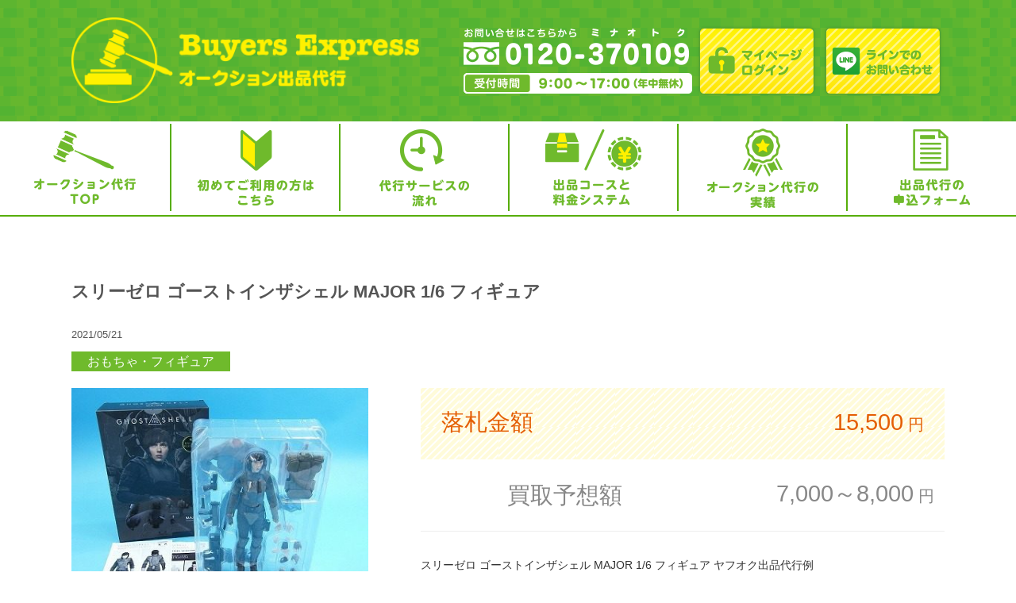

--- FILE ---
content_type: text/html; charset=UTF-8
request_url: https://auction.buyers-express.com/hobby_figure/3099.html
body_size: 9991
content:
<!DOCTYPE html>
<html lang="ja">
<head>
<!-- Global site tag (gtag.js) - Google Ads: 1071638791 -->
<script async src="https://www.googletagmanager.com/gtag/js?id=AW-1071638791"></script>
<script>
  window.dataLayer = window.dataLayer || [];
  function gtag(){dataLayer.push(arguments);}
  gtag('js', new Date());

  gtag('config', 'AW-1071638791');
</script>

<!-- Google Tag Manager -->
<script>(function(w,d,s,l,i){w[l]=w[l]||[];w[l].push({'gtm.start':
new Date().getTime(),event:'gtm.js'});var f=d.getElementsByTagName(s)[0],
j=d.createElement(s),dl=l!='dataLayer'?'&l='+l:'';j.async=true;j.src=
'https://www.googletagmanager.com/gtm.js?id='+i+dl;f.parentNode.insertBefore(j,f);
})(window,document,'script','dataLayer','GTM-M79LH62');</script>
<!-- End Google Tag Manager -->

<meta http-equiv="X-UA-Compatible" content="IE=edge">
<meta charset="UTF-8">
<meta name="viewport" content="width=device-width, user-scalable=yes, maximum-scale=1.0, minimum-scale=1.0">
<meta name="robots" content="index,follow" />
<title>  スリーゼロ ゴーストインザシェル MAJOR 1/6 フィギュア | バイヤーズエクスプレス　オークション</title>
<meta name="description" content="バイヤーズエクスプレス　オークションの公式ホームページです。オークション出品代行。業界最速の出品。" />
<meta name="keywords" lang="ja" content="オークション代行,ヤフオク代行,個人売買,バイヤーズエクスプレス,メルカリより,ラクマより,買取, &raquo; スリーゼロ ゴーストインザシェル MAJOR 1/6 フィギュア" />
<base href="https://auction.buyers-express.com/">
<link rel="apple-touch-icon" href="apple-touch-icon.png">
<link rel="shortcut icon" href="favicon.ico">
<link rel="stylesheet" href="./css/import.css" type="text/css" media="screen">
<link rel="stylesheet" href="./css/index.css" type="text/css" media="screen">
<link rel="stylesheet" href="./css/page.css" type="text/css" media="screen"><script type="text/javascript" src="js/jquery-1.10.2.min.js"></script>
<script type="text/javascript" src="./js/jquery.easing.js"></script>
<script type="text/javascript" src="./js/heightLine.js"></script>
<script type="text/javascript" src="./js/script_all.js"></script>
<!--[if lt IE 9]>
	<script src="./js/html5.js"></script>
	<script src="./js/css3-mediaqueries.js"></script>
<![endif]-->
<script>(function(html){html.className = html.className.replace(/\bno-js\b/,'js')})(document.documentElement);</script>
<title>スリーゼロ ゴーストインザシェル MAJOR 1/6 フィギュア &#8211; バイヤーズエクスプレス　オークション</title>
<meta name='robots' content='max-image-preview:large' />
<link rel='dns-prefetch' href='//maxst.icons8.com' />
<link rel='dns-prefetch' href='//s.w.org' />
<link rel="alternate" type="application/rss+xml" title="バイヤーズエクスプレス　オークション &raquo; フィード" href="https://auction.buyers-express.com/feed" />
<link rel="alternate" type="application/rss+xml" title="バイヤーズエクスプレス　オークション &raquo; コメントフィード" href="https://auction.buyers-express.com/comments/feed" />
<script type="text/javascript">
window._wpemojiSettings = {"baseUrl":"https:\/\/s.w.org\/images\/core\/emoji\/14.0.0\/72x72\/","ext":".png","svgUrl":"https:\/\/s.w.org\/images\/core\/emoji\/14.0.0\/svg\/","svgExt":".svg","source":{"concatemoji":"https:\/\/auction.buyers-express.com\/content\/wp-includes\/js\/wp-emoji-release.min.js?ver=6.0.11"}};
/*! This file is auto-generated */
!function(e,a,t){var n,r,o,i=a.createElement("canvas"),p=i.getContext&&i.getContext("2d");function s(e,t){var a=String.fromCharCode,e=(p.clearRect(0,0,i.width,i.height),p.fillText(a.apply(this,e),0,0),i.toDataURL());return p.clearRect(0,0,i.width,i.height),p.fillText(a.apply(this,t),0,0),e===i.toDataURL()}function c(e){var t=a.createElement("script");t.src=e,t.defer=t.type="text/javascript",a.getElementsByTagName("head")[0].appendChild(t)}for(o=Array("flag","emoji"),t.supports={everything:!0,everythingExceptFlag:!0},r=0;r<o.length;r++)t.supports[o[r]]=function(e){if(!p||!p.fillText)return!1;switch(p.textBaseline="top",p.font="600 32px Arial",e){case"flag":return s([127987,65039,8205,9895,65039],[127987,65039,8203,9895,65039])?!1:!s([55356,56826,55356,56819],[55356,56826,8203,55356,56819])&&!s([55356,57332,56128,56423,56128,56418,56128,56421,56128,56430,56128,56423,56128,56447],[55356,57332,8203,56128,56423,8203,56128,56418,8203,56128,56421,8203,56128,56430,8203,56128,56423,8203,56128,56447]);case"emoji":return!s([129777,127995,8205,129778,127999],[129777,127995,8203,129778,127999])}return!1}(o[r]),t.supports.everything=t.supports.everything&&t.supports[o[r]],"flag"!==o[r]&&(t.supports.everythingExceptFlag=t.supports.everythingExceptFlag&&t.supports[o[r]]);t.supports.everythingExceptFlag=t.supports.everythingExceptFlag&&!t.supports.flag,t.DOMReady=!1,t.readyCallback=function(){t.DOMReady=!0},t.supports.everything||(n=function(){t.readyCallback()},a.addEventListener?(a.addEventListener("DOMContentLoaded",n,!1),e.addEventListener("load",n,!1)):(e.attachEvent("onload",n),a.attachEvent("onreadystatechange",function(){"complete"===a.readyState&&t.readyCallback()})),(e=t.source||{}).concatemoji?c(e.concatemoji):e.wpemoji&&e.twemoji&&(c(e.twemoji),c(e.wpemoji)))}(window,document,window._wpemojiSettings);
</script>
<style type="text/css">
img.wp-smiley,
img.emoji {
	display: inline !important;
	border: none !important;
	box-shadow: none !important;
	height: 1em !important;
	width: 1em !important;
	margin: 0 0.07em !important;
	vertical-align: -0.1em !important;
	background: none !important;
	padding: 0 !important;
}
</style>
	<link rel='stylesheet' id='wp-block-library-css'  href='https://auction.buyers-express.com/content/wp-includes/css/dist/block-library/style.min.css?ver=6.0.11' type='text/css' media='all' />
<style id='global-styles-inline-css' type='text/css'>
body{--wp--preset--color--black: #000000;--wp--preset--color--cyan-bluish-gray: #abb8c3;--wp--preset--color--white: #ffffff;--wp--preset--color--pale-pink: #f78da7;--wp--preset--color--vivid-red: #cf2e2e;--wp--preset--color--luminous-vivid-orange: #ff6900;--wp--preset--color--luminous-vivid-amber: #fcb900;--wp--preset--color--light-green-cyan: #7bdcb5;--wp--preset--color--vivid-green-cyan: #00d084;--wp--preset--color--pale-cyan-blue: #8ed1fc;--wp--preset--color--vivid-cyan-blue: #0693e3;--wp--preset--color--vivid-purple: #9b51e0;--wp--preset--gradient--vivid-cyan-blue-to-vivid-purple: linear-gradient(135deg,rgba(6,147,227,1) 0%,rgb(155,81,224) 100%);--wp--preset--gradient--light-green-cyan-to-vivid-green-cyan: linear-gradient(135deg,rgb(122,220,180) 0%,rgb(0,208,130) 100%);--wp--preset--gradient--luminous-vivid-amber-to-luminous-vivid-orange: linear-gradient(135deg,rgba(252,185,0,1) 0%,rgba(255,105,0,1) 100%);--wp--preset--gradient--luminous-vivid-orange-to-vivid-red: linear-gradient(135deg,rgba(255,105,0,1) 0%,rgb(207,46,46) 100%);--wp--preset--gradient--very-light-gray-to-cyan-bluish-gray: linear-gradient(135deg,rgb(238,238,238) 0%,rgb(169,184,195) 100%);--wp--preset--gradient--cool-to-warm-spectrum: linear-gradient(135deg,rgb(74,234,220) 0%,rgb(151,120,209) 20%,rgb(207,42,186) 40%,rgb(238,44,130) 60%,rgb(251,105,98) 80%,rgb(254,248,76) 100%);--wp--preset--gradient--blush-light-purple: linear-gradient(135deg,rgb(255,206,236) 0%,rgb(152,150,240) 100%);--wp--preset--gradient--blush-bordeaux: linear-gradient(135deg,rgb(254,205,165) 0%,rgb(254,45,45) 50%,rgb(107,0,62) 100%);--wp--preset--gradient--luminous-dusk: linear-gradient(135deg,rgb(255,203,112) 0%,rgb(199,81,192) 50%,rgb(65,88,208) 100%);--wp--preset--gradient--pale-ocean: linear-gradient(135deg,rgb(255,245,203) 0%,rgb(182,227,212) 50%,rgb(51,167,181) 100%);--wp--preset--gradient--electric-grass: linear-gradient(135deg,rgb(202,248,128) 0%,rgb(113,206,126) 100%);--wp--preset--gradient--midnight: linear-gradient(135deg,rgb(2,3,129) 0%,rgb(40,116,252) 100%);--wp--preset--duotone--dark-grayscale: url('#wp-duotone-dark-grayscale');--wp--preset--duotone--grayscale: url('#wp-duotone-grayscale');--wp--preset--duotone--purple-yellow: url('#wp-duotone-purple-yellow');--wp--preset--duotone--blue-red: url('#wp-duotone-blue-red');--wp--preset--duotone--midnight: url('#wp-duotone-midnight');--wp--preset--duotone--magenta-yellow: url('#wp-duotone-magenta-yellow');--wp--preset--duotone--purple-green: url('#wp-duotone-purple-green');--wp--preset--duotone--blue-orange: url('#wp-duotone-blue-orange');--wp--preset--font-size--small: 13px;--wp--preset--font-size--medium: 20px;--wp--preset--font-size--large: 36px;--wp--preset--font-size--x-large: 42px;}.has-black-color{color: var(--wp--preset--color--black) !important;}.has-cyan-bluish-gray-color{color: var(--wp--preset--color--cyan-bluish-gray) !important;}.has-white-color{color: var(--wp--preset--color--white) !important;}.has-pale-pink-color{color: var(--wp--preset--color--pale-pink) !important;}.has-vivid-red-color{color: var(--wp--preset--color--vivid-red) !important;}.has-luminous-vivid-orange-color{color: var(--wp--preset--color--luminous-vivid-orange) !important;}.has-luminous-vivid-amber-color{color: var(--wp--preset--color--luminous-vivid-amber) !important;}.has-light-green-cyan-color{color: var(--wp--preset--color--light-green-cyan) !important;}.has-vivid-green-cyan-color{color: var(--wp--preset--color--vivid-green-cyan) !important;}.has-pale-cyan-blue-color{color: var(--wp--preset--color--pale-cyan-blue) !important;}.has-vivid-cyan-blue-color{color: var(--wp--preset--color--vivid-cyan-blue) !important;}.has-vivid-purple-color{color: var(--wp--preset--color--vivid-purple) !important;}.has-black-background-color{background-color: var(--wp--preset--color--black) !important;}.has-cyan-bluish-gray-background-color{background-color: var(--wp--preset--color--cyan-bluish-gray) !important;}.has-white-background-color{background-color: var(--wp--preset--color--white) !important;}.has-pale-pink-background-color{background-color: var(--wp--preset--color--pale-pink) !important;}.has-vivid-red-background-color{background-color: var(--wp--preset--color--vivid-red) !important;}.has-luminous-vivid-orange-background-color{background-color: var(--wp--preset--color--luminous-vivid-orange) !important;}.has-luminous-vivid-amber-background-color{background-color: var(--wp--preset--color--luminous-vivid-amber) !important;}.has-light-green-cyan-background-color{background-color: var(--wp--preset--color--light-green-cyan) !important;}.has-vivid-green-cyan-background-color{background-color: var(--wp--preset--color--vivid-green-cyan) !important;}.has-pale-cyan-blue-background-color{background-color: var(--wp--preset--color--pale-cyan-blue) !important;}.has-vivid-cyan-blue-background-color{background-color: var(--wp--preset--color--vivid-cyan-blue) !important;}.has-vivid-purple-background-color{background-color: var(--wp--preset--color--vivid-purple) !important;}.has-black-border-color{border-color: var(--wp--preset--color--black) !important;}.has-cyan-bluish-gray-border-color{border-color: var(--wp--preset--color--cyan-bluish-gray) !important;}.has-white-border-color{border-color: var(--wp--preset--color--white) !important;}.has-pale-pink-border-color{border-color: var(--wp--preset--color--pale-pink) !important;}.has-vivid-red-border-color{border-color: var(--wp--preset--color--vivid-red) !important;}.has-luminous-vivid-orange-border-color{border-color: var(--wp--preset--color--luminous-vivid-orange) !important;}.has-luminous-vivid-amber-border-color{border-color: var(--wp--preset--color--luminous-vivid-amber) !important;}.has-light-green-cyan-border-color{border-color: var(--wp--preset--color--light-green-cyan) !important;}.has-vivid-green-cyan-border-color{border-color: var(--wp--preset--color--vivid-green-cyan) !important;}.has-pale-cyan-blue-border-color{border-color: var(--wp--preset--color--pale-cyan-blue) !important;}.has-vivid-cyan-blue-border-color{border-color: var(--wp--preset--color--vivid-cyan-blue) !important;}.has-vivid-purple-border-color{border-color: var(--wp--preset--color--vivid-purple) !important;}.has-vivid-cyan-blue-to-vivid-purple-gradient-background{background: var(--wp--preset--gradient--vivid-cyan-blue-to-vivid-purple) !important;}.has-light-green-cyan-to-vivid-green-cyan-gradient-background{background: var(--wp--preset--gradient--light-green-cyan-to-vivid-green-cyan) !important;}.has-luminous-vivid-amber-to-luminous-vivid-orange-gradient-background{background: var(--wp--preset--gradient--luminous-vivid-amber-to-luminous-vivid-orange) !important;}.has-luminous-vivid-orange-to-vivid-red-gradient-background{background: var(--wp--preset--gradient--luminous-vivid-orange-to-vivid-red) !important;}.has-very-light-gray-to-cyan-bluish-gray-gradient-background{background: var(--wp--preset--gradient--very-light-gray-to-cyan-bluish-gray) !important;}.has-cool-to-warm-spectrum-gradient-background{background: var(--wp--preset--gradient--cool-to-warm-spectrum) !important;}.has-blush-light-purple-gradient-background{background: var(--wp--preset--gradient--blush-light-purple) !important;}.has-blush-bordeaux-gradient-background{background: var(--wp--preset--gradient--blush-bordeaux) !important;}.has-luminous-dusk-gradient-background{background: var(--wp--preset--gradient--luminous-dusk) !important;}.has-pale-ocean-gradient-background{background: var(--wp--preset--gradient--pale-ocean) !important;}.has-electric-grass-gradient-background{background: var(--wp--preset--gradient--electric-grass) !important;}.has-midnight-gradient-background{background: var(--wp--preset--gradient--midnight) !important;}.has-small-font-size{font-size: var(--wp--preset--font-size--small) !important;}.has-medium-font-size{font-size: var(--wp--preset--font-size--medium) !important;}.has-large-font-size{font-size: var(--wp--preset--font-size--large) !important;}.has-x-large-font-size{font-size: var(--wp--preset--font-size--x-large) !important;}
</style>
<link rel='stylesheet' id='sfwppa-public-style-css'  href='https://auction.buyers-express.com/content/wp-content/plugins/styles-for-wp-pagenavi-addon/assets/css/sfwppa-style.css?ver=1.2.1' type='text/css' media='all' />
<link rel='stylesheet' id='wp-pagenavi-css'  href='https://auction.buyers-express.com/content/wp-content/plugins/wp-pagenavi/pagenavi-css.css?ver=2.70' type='text/css' media='all' />
<link rel='stylesheet' id='twentyfifteen-style-css'  href='https://auction.buyers-express.com/content/wp-content/themes/auction/style.css?ver=6.0.11' type='text/css' media='all' />
<style id='twentyfifteen-style-inline-css' type='text/css'>

			.post-navigation .nav-previous { background-image: url(https://auction.buyers-express.com/content/wp-content/uploads/2021/05/i-img600x450-1620885249nl8zdf871310.jpg); }
			.post-navigation .nav-previous .post-title, .post-navigation .nav-previous a:hover .post-title, .post-navigation .nav-previous .meta-nav { color: #fff; }
			.post-navigation .nav-previous a:before { background-color: rgba(0, 0, 0, 0.4); }
		
			.post-navigation .nav-next { background-image: url(https://auction.buyers-express.com/content/wp-content/uploads/2021/05/i-img600x450-1620885251n5u8681562.jpg); border-top: 0; }
			.post-navigation .nav-next .post-title, .post-navigation .nav-next a:hover .post-title, .post-navigation .nav-next .meta-nav { color: #fff; }
			.post-navigation .nav-next a:before { background-color: rgba(0, 0, 0, 0.4); }
		
</style>
<!--[if lt IE 9]>
<link rel='stylesheet' id='twentyfifteen-ie-css'  href='https://auction.buyers-express.com/content/wp-content/themes/auction/css/ie.css?ver=20141010' type='text/css' media='all' />
<![endif]-->
<!--[if lt IE 8]>
<link rel='stylesheet' id='twentyfifteen-ie7-css'  href='https://auction.buyers-express.com/content/wp-content/themes/auction/css/ie7.css?ver=20141010' type='text/css' media='all' />
<![endif]-->
<link rel='stylesheet' id='twentyfifteen-lineawesome-css'  href='https://maxst.icons8.com/vue-static/landings/line-awesome/line-awesome/1.3.0/css/line-awesome.min.css?ver=20250630' type='text/css' media='all' />
<link rel='stylesheet' id='twentyfifteen-add-css'  href='https://auction.buyers-express.com/content/wp-content/themes/auction/css/style.css?ver=20250630' type='text/css' media='all' />
<script type='text/javascript' src='https://auction.buyers-express.com/content/wp-includes/js/jquery/jquery.min.js?ver=3.6.0' id='jquery-core-js'></script>
<script type='text/javascript' src='https://auction.buyers-express.com/content/wp-includes/js/jquery/jquery-migrate.min.js?ver=3.3.2' id='jquery-migrate-js'></script>
<link rel="https://api.w.org/" href="https://auction.buyers-express.com/wp-json/" /><link rel="alternate" type="application/json" href="https://auction.buyers-express.com/wp-json/wp/v2/posts/3099" /><link rel="EditURI" type="application/rsd+xml" title="RSD" href="https://auction.buyers-express.com/content/xmlrpc.php?rsd" />
<link rel="wlwmanifest" type="application/wlwmanifest+xml" href="https://auction.buyers-express.com/content/wp-includes/wlwmanifest.xml" /> 
<meta name="generator" content="WordPress 6.0.11" />
<link rel="canonical" href="https://auction.buyers-express.com/hobby_figure/3099.html" />
<link rel='shortlink' href='https://auction.buyers-express.com/?p=3099' />
<link rel="alternate" type="application/json+oembed" href="https://auction.buyers-express.com/wp-json/oembed/1.0/embed?url=https%3A%2F%2Fauction.buyers-express.com%2Fhobby_figure%2F3099.html" />
<link rel="alternate" type="text/xml+oembed" href="https://auction.buyers-express.com/wp-json/oembed/1.0/embed?url=https%3A%2F%2Fauction.buyers-express.com%2Fhobby_figure%2F3099.html&#038;format=xml" />
<style type="text/css">

		/************************************************************
						Style-2
		************************************************************/
		.sfwppa-navi-style.sfwppa-style-2 span.sfwppa-pages,
		.sfwppa-navi-style.sfwppa-style-2 .nav-links .prev,
		.sfwppa-navi-style.sfwppa-style-2 .nav-links .next,
		.sfwppa-navi-style.sfwppa-style-2 .wp-pagenavi .current{border:0px ; color:#000000 ;font-size: 12px;}
		
		.sfwppa-navi-style.sfwppa-style-2 .nav-links .prev:hover,
		.sfwppa-navi-style.sfwppa-style-2 .nav-links .next:hover{color:#d1d1d1}
		
		.sfwppa-navi-style.sfwppa-style-2 .sfwppa-link,
		.sfwppa-navi-style.sfwppa-style-2 a.sfwppa-pages,	
		.sfwppa-navi-style.sfwppa-style-2 .nav-links a.page-numbers,
		.sfwppa-navi-style.sfwppa-style-2 .sfwppa-current-page,
		.sfwppa-navi-style.sfwppa-style-2 .nav-links .current,		
		.sfwppa-navi-style.sfwppa-style-2 span.sfwppa-pages.sfwppa-extend,
		.sfwppa-navi-style.sfwppa-style-2 .page-numbers.dots,
		.sfwppa-navi-style.sfwppa-style-2 .wp-pagenavi .current{font-size: 12px; color:#000000; display:inline-block; border: 1px solid #dd3333}
		
		.sfwppa-navi-style.sfwppa-style-2 .nav-links .current,
		.sfwppa-navi-style.sfwppa-style-2 .wp-pagenavi .current{ background: #dd3333; color:#ffffff;  border-right: 1px solid #dd3333;}

		.sfwppa-navi-style.sfwppa-style-2 .nav-links a.page-numbers:hover,
		.sfwppa-navi-style.sfwppa-style-2 a.sfwppa-pages:hover,
		.sfwppa-navi-style.sfwppa-style-2 a.sfwppa-pages:hover{ background: #dd3333;  border: 1px solid #dd3333; color:#d1d1d1;}
		
		.sfwppa-navi-style.sfwppa-style-2 span.sfwppa-pages.sfwppa-extend:hover { background: #dd3333 !important;  border: 1px solid #dd3333 !important; color:#d1d1d1 !important;}
		
</style>
		<style type="text/css" id="wp-custom-css">
			#pgcont01 .mw_wp_form .error {
	font-size : 93%;
	color : #B70000;
	display : block;
}

#pgcont01 .mw_wp_form .akismet_error {
	display: block;
	color : #B70000;
}
.formbox .mw_wp_form .error {
	font-size : 93%;
	color : #B70000;
	display : block;
}

.formbox .mw_wp_form .akismet_error {
	display: block;
	color : #B70000;
}
		</style>
		</head>
<body class="lowdir pgitem pgform"><!-- Google Tag Manager (noscript) -->
<noscript><iframe src="https://www.googletagmanager.com/ns.html?id=GTM-M79LH62"
height="0" width="0" style="display:none;visibility:hidden"></iframe></noscript>
<!-- End Google Tag Manager (noscript) -->
<header>
<div id="header" class="header">
	<div class="box clearfix">
		<h1 class="logobox">
			<a href="./"><img src="./images/logo.png" alt="バイヤーズエクスプレス　オークション" class="mainimg" /></a>
		</h1>
		<div class="topbtnbox grmover">
		    <ul>
				<li><img src="./images/top_tel.png" class="" /></li>
				<li><a href="https://auction.dyndns.biz/mypage/yoo1985jp/login.aspx"><img src="./images/btn_login.png" class="" /></a></li>
				<li><a href="https://line.me/R/ti/p/@234ctxst" target="_blank"><img src="./images/btn_order.png" class="" /></a></li>
			</ul>
		</div>
	</div>
	<div class="loginbtnbox">
		<a href="https://auction.dyndns.biz/mypage/yoo1985jp/login.aspx"><img src="./images/smpnvbtn_login.png" class="" /></a>
	</div>
	<div class="linebtnbox">
		<a href="https://line.me/R/ti/p/@234ctxst" target="_blank"><img src="./images/smpnvbtn_line.png" class="" /></a>
	</div>
	<div class="menubtnbox">
		<div class="menu-btn" id="js__btn"></div>
	</div>
</div><!-- /header -->
</header>
	<nav class="menu" id="js__nav">
		<div class="smpnv">
			<div class="bnrbtn"><a href="https://auction.dyndns.biz/mypage/yoo1985jp/login.aspx"><img src="./images/smp_login.png" class="" /></a></div>
			<div class="bnrbtn"><a href="https://line.me/R/ti/p/@234ctxst" target="_blank"><img src="./images/smp_order.png" class="" /></a></div>
			<div class="bnrbtn"><a href="tel:0120370109"><img src="./images/smp_tel.png" class="" /></a></div>
			<div class="menusub">MENU</div>
		    <ul>
				<li class="gnv"><a href="./">オークション代行TOP</a></li>
				<li class="gnv"><a href="./first">初めてご利用の方はこちら</a></li>
				<li class="gnv"><a href="./flow">代行サービスの流れ</a></li>
				<li class="gnv"><a href="./system">出品コースと料金システム</a></li>
				<li class="gnv"><a href="./item">オークション代行の実績</a></li>
				<li class="gnv"><a href="./request">出品代行の申込フォーム</a></li>
				<li class="gnv"><a href="./corporate">法人の方へ</a></li>
				<li class="gnv"><a href="./about">会社概要</a></li>
				<li class="gnv"><a href="./attention">利用規約</a></li>
				<li class="gnv"><a href="./policy">プライバシーポリシー</a></li>
		    </ul>
			<div class="menusub">LINK</div>
		    <ul class="last">
				<li class="gnv"><a href="https://auctions.yahoo.co.jp/seller/yoo1985jp" target="_blank">Yahoo!Auction Store<br />（バイヤーズエクスプレス）</a></li>
				<li class="gnv"><a href="https://www.american-buyers.com/" target="_blank">ヴィンテージ古着の高価買取サイト<br />アメリカンバイヤーズ</a></li>
				<li class="gnv"><a href="https://www.buyers-express.com/" target="_blank">ヴィンテージレプリカ、アメカジ古着の<br />買取専門 バイヤーズエクスプレス</a></li>
				<li class="gnv"><a href="https://fashion.buyers-express.com/" target="_blank">ブランド洋服買取の<br />バイヤーズエクスプレス ファッション</a></li>
		    </ul>
		</div>
	</nav>
<div id="mNavibox" class="clearfix">
	<div id="mNavi" class="grmover clearfix">
			<ul class="nav">
			    <li class="mnv mnv01"><a href="./"><img src="./images/mnv01.png" alt="オークション代行TOP" /></a></li>
			    <li class="mnv mnv02"><a href="./first"><img src="./images/mnv02.png" alt="初めてご利用の方はこちら" /></a></li>
			    <li class="mnv mnv03"><a href="./flow"><img src="./images/mnv03.png" alt="代行サービスの流れ" /></a></li>
			    <li class="mnv mnv04"><a href="./system"><img src="./images/mnv04.png" alt="出品コースと料金システム" /></a></li>
			    <li class="mnv mnv05"><a href="./item"><img src="./images/mnv05.png" alt="オークション代行の実績" /></a></li>
			    <li class="mnv mnv06"><a href="./request"><img src="./images/mnv06.png" alt="出品代行の申込フォーム" /></a></li>
			</ul>
	</div>
</div>
<div class="wrapper">

	<div id="pgcont01" class="ctgbox">
		<div class="box">

					<h1 class="itemsub">スリーゼロ ゴーストインザシェル MAJOR 1/6 フィギュア</h1>
			<h5 class="itemdate">2021/05/21</h5>
			<div class="itemctg ctg01"><span>
			おもちゃ・フィギュア			</span>
			</div>
			<div class="itemdtbox gridWrapper clearfix">
				<div class="grid grid01">
					<img width="400" height="300" src="https://auction.buyers-express.com/content/wp-content/uploads/2021/05/i-img600x450-1620885248xa1loh99402-400x300.jpg" class="attachment-400x400 size-400x400 wp-post-image" alt="スリーゼロ フィギュア出品代行例" />				</div>
				<div class="grid grid02">
					<div class="priceaft">
						<dl>
							<dt>落札金額</dt>
							<dd>15,500<span class="yen">円</span></dd>
						</dl>
					</div>
					<div class="pricebef">
						<dl>
							<dt>買取予想額</dt>
							<dd>7,000～8,000<span class="yen">円</span></dd>
						</dl>
					</div>
					<p>スリーゼロ ゴーストインザシェル MAJOR 1/6 フィギュア ヤフオク出品代行例</p>
<p>商品詳細<br />
SFアクションの金字塔を実写化したハリウッド映画『ゴースト・イン・ザ・シェル』より、スカーレット・ヨハンソン演じる「少佐」をスリーゼロが1/6スケール可動フィギュアとしてリリース。</p>
<p>スリーゼロのフィギュアのヤフオク出品代行の依頼なら、出品代行No1のバイヤーズエキスプレスへご連絡ください！</p>
<p>相場は日々変動いたしますのでご了承くださいませ。<br />
ご依頼はフリーダイヤル0120-370109（ミナオトク）もしくは、下記査定フォームよりお願いいたします。</p>
				</div>
			</div>
		
		</div>
	</div>

	<div id="pgcont02" class="ctgbox">
		<div class="box">
			<h1 class="ctgsub">
				オークション<span>出品代行依頼</span>
			</h1>
			<div id="mw_wp_form_mw-wp-form-2786" class="mw_wp_form mw_wp_form_input  ">
					<form method="post" action="" enctype="multipart/form-data"><p><script src="https://yubinbango.github.io/yubinbango/yubinbango.js" charset="UTF-8"></script><br />
<script>
document.querySelector('.mw_wp_form_input form').classList.add('h-adr');
</script></p>
<div class="formbox">
<h3 class="fmcaption">当社の「<a href="./policy">プライバシーポリシー</a>」を必ずお読みください。<br />
					内容を入力し、「確認画面へ」進み、「送信する」ボタンを押してください。 </h3>
<div class="line">
<table class="stripedtable">
<tbody>
<tr>
<th>
								お名前<br />
								<span class="red">※</span>
							</th>
<td>
<input type="text" name="username" class="ipt01" size="60" value="" />
</td>
</tr>
<tr>
<th>
								ご住所：郵便番号<br />
								<span class="red">※</span>
							</th>
<td><input type="hidden" class="p-country-name" value="Japan"><br />

<span class="mwform-zip-field">
	〒
	<input type="text" name="zip[data][0]" class="p-postal-code" size="4" maxlength="3" value="" data-conv-half-alphanumeric="true" />
	-	<input type="text" name="zip[data][1]" class="p-postal-code" size="5" maxlength="4" value="" data-conv-half-alphanumeric="true" />
</span>

<input type="hidden" name="zip[separator]" value="-" />
<br />
						</tr>
<tr>
<th>
								ご住所：都道府県<br />
								<span class="red">※</span>
							</th>
<td>
<input type="text" name="pref" class="p-region" size="60" value="" />

							</td>
</tr>
<tr>
<th>
								ご住所：市区町村<br />
								<span class="red">※</span>
							</th>
<td>
<input type="text" name="address" class="p-locality" size="60" value="" />
</td>
</tr>
<tr>
<th>
								ご住所：町名・番地<br />
								<span class="red">※</span>
							</th>
<td>
<input type="text" name="住所（町名番地）" class="p-street-address" size="60" value="" />
</td>
</tr>
<tr>
<th>
								建物・その他
							</th>
<td>
<input type="text" name="住所（建物その他）" class="p-extended-address" size="60" value="" />
</td>
</tr>
<tr>
<th>
								電話番号<br />
								<span class="red">※</span>
							</th>
<td>TEL 
<span class="mwform-tel-field">
	<input type="text" name="usertel[data][0]" class="ipt04" size="6" maxlength="5" value="" data-conv-half-alphanumeric="true" />
	-	<input type="text" name="usertel[data][1]" class="ipt04" size="5" maxlength="4" value="" data-conv-half-alphanumeric="true" />
	-	<input type="text" name="usertel[data][2]" class="ipt04" size="5" maxlength="4" value="" data-conv-half-alphanumeric="true" />
</span>

<input type="hidden" name="usertel[separator]" value="-" />
</td>
</tr>
<tr>
<th>
								メールアドレス<br />
								<span class="red">※</span>
							</th>
<td>
<input type="email" name="Email" class="ipt02" size="36" value="" data-conv-half-alphanumeric="true"/>
</td>
</tr>
<tr>
<th>
								確認の為もう一度<br />
								<span class="red">※</span>
							</th>
<td>
<input type="email" name="Email2" class="ipt02" size="36" value="" data-conv-half-alphanumeric="true"/>
</td>
</tr>
<tr>
<th>
								発送されるアイテムの内容　<br />
								<span class="red">※</span>
							</th>
<td>
								ブランド名、品番、個数を入力してください<br />
								※ 入力例）ニコン D3500 カメラ本体 1個<br />
<font color="red"><strong>※5点以上で送料無料です。4点以下は買取でのご案内になります。</strong></font><br />
※縦×横×奥行が140サイズ以上の大型商品につきましては1点につき手数料1,000円を頂戴いたします。<br />
※3点以上のセット販売につきましては、1セット当たり手数料1,000円頂戴いたします（2点セットまで無料です）。</p>
<p>
								
<textarea name="アイテムの内容" cols="50" rows="10" ></textarea>

							</td>
</tr>
<tr>
<th>お届け時間指定　<span class="red">※</span></th>
<td>	<span class="mwform-radio-field horizontal-item">
		<label >
			<input type="radio" name="usertime" value="時間指定なし　" />
			<span class="mwform-radio-field-text">時間指定なし　</span>
		</label>
	</span>
	<span class="mwform-radio-field horizontal-item">
		<label >
			<input type="radio" name="usertime" value="午 前 中　" />
			<span class="mwform-radio-field-text">午 前 中　</span>
		</label>
	</span>
	<span class="mwform-radio-field horizontal-item">
		<label >
			<input type="radio" name="usertime" value="14：00 - 16：00" />
			<span class="mwform-radio-field-text">14：00 - 16：00</span>
		</label>
	</span>
	<span class="mwform-radio-field horizontal-item">
		<label >
			<input type="radio" name="usertime" value="16：00 - 18：00" />
			<span class="mwform-radio-field-text">16：00 - 18：00</span>
		</label>
	</span>
	<span class="mwform-radio-field horizontal-item">
		<label >
			<input type="radio" name="usertime" value="18：00 - 20：00" />
			<span class="mwform-radio-field-text">18：00 - 20：00</span>
		</label>
	</span>
	<span class="mwform-radio-field horizontal-item">
		<label >
			<input type="radio" name="usertime" value="19：00 - 21：00" />
			<span class="mwform-radio-field-text">19：00 - 21：00</span>
		</label>
	</span>

<input type="hidden" name="__children[usertime][]" value="{&quot;\u6642\u9593\u6307\u5b9a\u306a\u3057\u3000&quot;:&quot;\u6642\u9593\u6307\u5b9a\u306a\u3057\u3000&quot;,&quot;\u5348 \u524d \u4e2d\u3000&quot;:&quot;\u5348 \u524d \u4e2d\u3000&quot;,&quot;14\uff1a00 - 16\uff1a00&quot;:&quot;14\uff1a00 - 16\uff1a00&quot;,&quot;16\uff1a00 - 18\uff1a00&quot;:&quot;16\uff1a00 - 18\uff1a00&quot;,&quot;18\uff1a00 - 20\uff1a00&quot;:&quot;18\uff1a00 - 20\uff1a00&quot;,&quot;19\uff1a00 - 21\uff1a00&quot;:&quot;19\uff1a00 - 21\uff1a00&quot;}" />
</td>
</tr>
<tr>
<th>
								ダンボールの大きさ<br />
								<span class="red">※</span>
							</th>
<td>
<div class="input-field">	<span class="mwform-radio-field horizontal-item">
		<label for="cardboard1-1">
			<input type="radio" name="cardboard" value="書類" id="cardboard1-1" />
			<span class="mwform-radio-field-text">書類</span>
		</label>
	</span>

<input type="hidden" name="__children[cardboard][]" value="{&quot;\u66f8\u985e&quot;:&quot;\u66f8\u985e&quot;}" />
	<span class="mwform-radio-field horizontal-item">
		<label for="cardboard2-1">
			<input type="radio" name="cardboard" value="小１個" id="cardboard2-1" />
			<span class="mwform-radio-field-text">小１個</span>
		</label>
	</span>

<input type="hidden" name="__children[cardboard][]" value="{&quot;\u5c0f\uff11\u500b&quot;:&quot;\u5c0f\uff11\u500b&quot;}" />
	<span class="mwform-radio-field horizontal-item">
		<label for="cardboard3-1">
			<input type="radio" name="cardboard" value="中１個" id="cardboard3-1" />
			<span class="mwform-radio-field-text">中１個</span>
		</label>
	</span>

<input type="hidden" name="__children[cardboard][]" value="{&quot;\u4e2d\uff11\u500b&quot;:&quot;\u4e2d\uff11\u500b&quot;}" />
	<span class="mwform-radio-field horizontal-item">
		<label for="cardboard4-1">
			<input type="radio" name="cardboard" value="大１個" id="cardboard4-1" />
			<span class="mwform-radio-field-text">大１個</span>
		</label>
	</span>

<input type="hidden" name="__children[cardboard][]" value="{&quot;\u5927\uff11\u500b&quot;:&quot;\u5927\uff11\u500b&quot;}" />
	<span class="mwform-radio-field horizontal-item">
		<label for="cardboard5-1">
			<input type="radio" name="cardboard" value="大２個" id="cardboard5-1" />
			<span class="mwform-radio-field-text">大２個</span>
		</label>
	</span>

<input type="hidden" name="__children[cardboard][]" value="{&quot;\u5927\uff12\u500b&quot;:&quot;\u5927\uff12\u500b&quot;}" />
	<span class="mwform-radio-field horizontal-item">
		<label for="cardboard6-1">
			<input type="radio" name="cardboard" value="大３個" id="cardboard6-1" />
			<span class="mwform-radio-field-text">大３個</span>
		</label>
	</span>

<input type="hidden" name="__children[cardboard][]" value="{&quot;\u5927\uff13\u500b&quot;:&quot;\u5927\uff13\u500b&quot;}" />
	<span class="mwform-radio-field horizontal-item">
		<label for="cardboard7-1">
			<input type="radio" name="cardboard" value="大４個" id="cardboard7-1" />
			<span class="mwform-radio-field-text">大４個</span>
		</label>
	</span>

<input type="hidden" name="__children[cardboard][]" value="{&quot;\u5927\uff14\u500b&quot;:&quot;\u5927\uff14\u500b&quot;}" />
	<span class="mwform-radio-field horizontal-item">
		<label for="cardboard8-1">
			<input type="radio" name="cardboard" value="大５個" id="cardboard8-1" />
			<span class="mwform-radio-field-text">大５個</span>
		</label>
	</span>

<input type="hidden" name="__children[cardboard][]" value="{&quot;\u5927\uff15\u500b&quot;:&quot;\u5927\uff15\u500b&quot;}" />
</p>
<div>・サイズ小／縦40㎝ × 横38㎝ × 高さ18㎝<br />
・サイズ中／縦48㎝ × 横40㎝ × 高さ30㎝<br />
・サイズ大／縦58㎝ × 横40㎝ × 高さ38㎝<br />
※参考サイズ　段ボール（小）／ジーンズ5本程度が入ります。</div>
</div>
</td>
</tr>
<tr>
<th>
								利用規約<br />
								<span class="red">※</span>
							</th>
<td>
								<span class="mwform-checkbox-field horizontal-item"><br />
									<label><br />
										
	<span class="mwform-checkbox-field horizontal-item">
		<label >
			<input type="checkbox" name="bankdivi[data][]" value="利用規約" />
			<span class="mwform-checkbox-field-text">利用規約</span>
		</label>
	</span>

<input type="hidden" name="bankdivi[separator]" value="," />

<input type="hidden" name="__children[bankdivi][]" value="{&quot;\u5229\u7528\u898f\u7d04&quot;:&quot;\u5229\u7528\u898f\u7d04&quot;}" />
<br />
									</label><br />
								</span>　規約に同意する<br /><a href="./attention">利用規約を読む</a>
							</td>
</tr>
</tbody>
</table>
<div class="submitbox">
						
<input type="submit" name="submitConfirm" value="確認画面へ" class="submitbtn"/>

					</div>
</p></div>
</p></div>
<input type="hidden" name="mw-wp-form-form-id" value="2786" /><input type="hidden" name="mw_wp_form_token" value="8172acbd3e96b6406b6fce1b790693f49ecd92c3b86468552e6cbfb9ab99ae61" /></form>
				<!-- end .mw_wp_form --></div>		</div>
	</div>

</div><!-- /wrapper -->
<footer>
<div class="footer">
	<div class="box">
		<div class="gridWrapper clearfix">
			<div class="grid grid01">
				<h1>MENU</h1>
				<ul>
					<li><a href="https://auction.buyers-express.com">オークション代行トップ</a></li>
					<li><a href="./request">出品代行の申込フォーム</a></li>
					<li><a href="./first">初めてご利用の方はこちら</a></li>
					<li><a href="./corporate">法人の方へ</a></li>
					<li><a href="./flow">代行サービスの流れ</a></li>
					<li><a href="./about">会社概要</a></li>
					<li><a href="./system">出品コースと料金システム</a></li>
					<li><a href="./attention">利用規約</a></li>
					<li><a href="./item">オークション代行の実績</a></li>
					<li><a href="./faq">よくある質問</a></li>
					<li><a href="./no_treatment">お取り扱いできない商品</a></li>
					<li><a href="./policy">プライバシーポリシー</a></li>
				</ul>
			</div>
			<div class="grid grid02">
				<h1>LINK</h1>
				<ul>
					<li><a href="https://auctions.yahoo.co.jp/seller/74LC5yfQmqqK4C1MBFwzFJwUNPco3?user_type=c" target="_blank">Yahoo!Auction Store（バイヤーズエクスプレス）</a></li>
					<li><a href="https://www.american-buyers.com/" target="_blank">ヴィンテージ古着の高価買取サイト アメリカンバイヤーズ</a></li>
					<li><a href="https://www.buyers-express.com/" target="_blank">ヴィンテージレプリカ、アメカジ古着の買取専門 バイヤーズエクスプレス</a></li>
					<li><a href="https://fashion.buyers-express.com/" target="_blank">ブランド洋服買取のバイヤーズエクスプレス ファッション</a></li>
				</ul>
			</div>
		</div>

	</div>
	<div id="copyright">(c)Copyright 2009-2024 <a href="https://auction.buyers-express.com">Buyers-Express（バイヤーズエクスプレス）</a> All Rights Reserved.</div>
</div><!-- /footer -->
</footer>
<div id="btmshr">
<div class="shrbtnbox">
	<div class="box">
		<div class="shrbtn_list">
			<div class="pc-shrbtn">
				<a href="./request" class="fstbtn aover"><img src="./images/pc_fst.png" alt="初めてのご依頼" /></a>
				<a href="./second" class="secbtn aover"><img src="./images/pc_sec.png" alt="2回目以降のご依頼" /></a>
				<a href="./contact" class="formbtn aover"><img src="./images/pc_cnt.png" alt="お問い合わせ" /></a>
			</div>
			<div class="smp-shrbtn">
				<a href="./request" class="fstbtn aover"><img src="./images/pc_fst.png" alt="初めてのご依頼" /></a>
				<a href="./second" class="secbtn aover"><img src="./images/pc_sec.png" alt="2回目以降のご依頼" /></a>
				<a href="./contact" class="formbtn aover"><img src="./images/pc_cnt.png" alt="お問い合わせ" /></a>
				<a href="tel:0120370109" class="formbtn aover"><img src="./images/pc_tel.png" alt="お問い合わせ" /></a>
			</div>
		</div>
	</div>
</div>
</div>
<link rel='stylesheet' id='mw-wp-form-css'  href='https://auction.buyers-express.com/content/wp-content/plugins/mw-wp-form/css/style.css?ver=6.0.11' type='text/css' media='all' />
<script type='text/javascript' src='https://auction.buyers-express.com/content/wp-content/themes/auction/js/skip-link-focus-fix.js?ver=20141010' id='twentyfifteen-skip-link-focus-fix-js'></script>
<script type='text/javascript' id='twentyfifteen-script-js-extra'>
/* <![CDATA[ */
var screenReaderText = {"expand":"<span class=\"screen-reader-text\">expand child menu<\/span>","collapse":"<span class=\"screen-reader-text\">collapse child menu<\/span>"};
/* ]]> */
</script>
<script type='text/javascript' src='https://auction.buyers-express.com/content/wp-content/themes/auction/js/functions.js?ver=20150330' id='twentyfifteen-script-js'></script>
<script type='text/javascript' src='https://auction.buyers-express.com/content/wp-content/plugins/mw-wp-form/js/form.js?ver=6.0.11' id='mw-wp-form-js'></script>
</body>
</html>

--- FILE ---
content_type: text/css
request_url: https://auction.buyers-express.com/css/index.css
body_size: 2564
content:
@charset "utf-8";

.topmain {
	overflow: hidden;
	position: relative;
}
.fitImg{
	position: absolute;
}
.pcmian {
	display: block !important;
}
.smpmain {
	display: none !important;
}


/* cont01
---------------------------------------------------- */

#cont01 {
	overflow: hidden;
	padding: 0;
}
#cont01 .box {
	text-align: center;
}
#cont01 h1 {
	width: 100%;
	margin: 0;
	padding: 0 0 20px;
	text-align: center;
}
#cont01 h1 img {
	width: 100%;
	height: auto;
}
#cont01 .bgbox {
	position: relative;
	overflow: hidden;
	padding: 80px 0 50px;
	background: #eee url(../images/bg_ixcont02.png);
}
.triangle {
	position: absolute;
	width: 0;
	height: 0;
	top: 0;
	left: 50%;
	margin-left: -50px;
	border-left: 50px solid transparent;
	border-right: 50px solid transparent;
	border-top: 50px solid #fff;
}
#cont01 .ct01box {
	width: 100%;
	margin: 0;
}
#cont01 .ct01box .grid {
	position: relative;
        width: 31.3%;
	margin: 0 1%;
}
#cont01 .ct01box .grid img {
	width: 100%;
	height: auto;
}


/* cont02
---------------------------------------------------- */

#cont02 {
	overflow: hidden;
}
#cont02 .box {
	padding: 80px 0;
	text-align: center;
}
#cont02 h1 {
	width: 70%;
	margin: 0 auto;
	padding: 0 0 80px;
	text-align: center;
}
#cont02 h1 img {
	width: 100%;
	height: auto;
}
#cont02 .box .ix02box {
	display: -webkit-flex;
	display: -webkit-box;
	display: -ms-flexbox;
	display: flex;
	-webkit-justify-content: center;
}
#cont02 .box .ix02box .item {
	position: relative;
	text-align: center;
}
#cont02 .box .ix02box .item .subarrow {
	position: absolute;
	top: -20px;
	left: -20px;
}
#cont02 .box .ix02box .item .inbox {
	width: 94%;
	margin: 0 6% 0 0;
	padding: 40px 0 20px;
}
#cont02 .box .ix02box .item h3 {
	margin: 0 0 10px;
	padding: 2px 0 8px;
	font-size: 1.3em;
	font-weight: bold;
	border-bottom: solid 2px #333;
	text-align: center;
}
#cont02 .box .ix02box .item div img {
	width: 100%;
	height: auto;
}
#cont02 .box .ix02box .item p {
	padding: 10px 10px;
	font-size: 1.1em;
	font-weight: normal;
	line-height: 1.6em;
	text-align: left;
}
#cont02 .box .ix02box .item h4 {
	padding: 10px 0 3px 10px;
	font-size: 1.2em;
	text-align: left;

}
#cont02 .box .ix02box .flow {
	flex-basis: 30%;
	background: #fff;
	border-left: solid 1px #6fba2c;
	border-bottom: solid 1px #6fba2c;
		-moz-border-bottom-left-radius: 6px;
		-webkit-border-bottom-left-radius: 6px;
	border-bottom-left-radius: 6px;
}
#cont02 .box .ix02box .arrow {
	display: -webkit-box;
	display: -ms-flexbox;
	-webkit-box-align: center;
	-ms-flex-align: center;
	align-items: center;
	-webkit-box-pack: center;
	-ms-flex-pack: center;
	justify-content: center;
	flex-basis: 5%;
}
#cont02 .box .ix02box .arrow img {
	width: 64px;
	height: auto;
}
#cont02 .morebtnbox {
	width: 60%;
	margin: 0 auto;
	padding: 40px 0 20px;
}

/* cont03
---------------------------------------------------- */

#cont03 {
	overflow: hidden;
	padding: 0;
}
#cont03 .box {
	padding: 80px 0 50px;
}
#cont03 .box h1 {
	width: 70%;
	margin: 0 15%;
	padding: 0 0 40px;
	text-align: center;
}
#cont03 .box h1 img {
	width: 100%;
	height: auto;
}
#cont03 .box .ix03box {
	width: 100%;
	margin: 0 0 30px;
	border-right: solid 1px #6fba2c;
	border-bottom: solid 1px #6fba2c;
		-moz-border-bottom-right-radius: 6px;
		-webkit-border-bottom-right-radius: 6px;
	border-bottom-right-radius: 6px;
}
#cont03 .box .ix03box .grid01 {
	width: 44%;
}
#cont03 .box .ix03box .grid01 img {
	width: 100%;
	height: auto;
}
#cont03 .box .ix03box .grid02 {
	width: 54%;
	margin-left: 2%;
}
#cont03 .box .ix03box .grid02 h2 {
	padding: 18px 0 10px;
	font-family: "游明朝", YuMincho, "ヒラギノ明朝 ProN W3", "Hiragino Mincho ProN", "HG明朝E", "ＭＳ Ｐ明朝", "ＭＳ 明朝", serif;
	font-size: 1.8em;
	color: #76b919;
	font-weight: bold;
	text-align: left;
}
#cont03 .box .ix03box .grid02 .textbox {
	font-size: 1.1em;
	line-height: 1.3em;
}
#cont03 .box .ix03box .grid02 .textbox span {
	font-size: 0.8em;
	line-height: 0.8em;
}

#cont03 .morebtnbox {
	width: 60%;
	margin: 0 auto;
	padding: 40px 0 20px;
}



/* cont04
---------------------------------------------------- */

#cont04 {
	overflow: hidden;
	margin: 0;
	padding: 0;
}
#cont04 .box {
	padding: 50px 0;
}
#cont04 h1 {
	width: 70%;
	margin: 0 auto;
	padding: 0 0 80px;
	text-align: center;
}
#cont04 h1 img {
	width: 100%;
	height: auto;
}
#cont04 .box .ix04box {
	width: 100%;
	padding: 0 0 20px;
}
#cont04 .box .ix04box .grid {
	width: 32%;
	margin: 0 0 0 2%;
}
#cont04 .box .ix04box .grid:first-child {
	width: 32%;
	margin: 0;
}
#cont04 .ix04itemsub img {
	width: 100%;
	height: auto;
}
#cont04 .box .ix04box .item {
	background: #fff;
	border-left: solid 1px #6fba2c;
	border-bottom: solid 1px #6fba2c;
		-moz-border-bottom-left-radius: 6px;
		-webkit-border-bottom-left-radius: 6px;
	border-bottom-left-radius: 6px;
}
#cont04 .box .ix04box .grid02 .item {
	border-left: solid 1px #fff000;
	border-bottom: solid 1px #fff000;
}
#cont04 .box .ix04box .grid03 .item {
	border-left: solid 1px #f8daca;
	border-bottom: solid 1px #f8daca;
}
#cont04 .box .ix04box .item .inbox {
	width: 100%;
	margin: 0;
	padding: 0;
}
#cont04 .box .ix04box .item p {
	padding: 10px;
	font-size: 1.5em;
	font-weight: normal;
	line-height: 1.6em;
	text-align: left;
}
#cont04 .box .ix04box .item div img {
	margin-bottom: -1px;
	width: 100%;
	height: auto;
}
#cont04 .box .ix04box .item .itemcapt {
	padding: 10px;
	font-size: 1.0em;
	font-weight: normal;
	line-height: 1.6em;
	text-align: left;
}
#cont04 .morebtnbox {
	width: 60%;
	margin: 0 auto;
	padding: 40px 0 20px;
}

/* cont05
---------------------------------------------------- */

#cont05 {
	overflow: hidden;
	margin: 0 0 50px;
	background: #eee url(../images/bg_ixcont02.png);
}
#cont05 .bgbox {
	width: 100%;
	margin: 0 auto;
	background: url(../images/wide_bg_ixcont05.png) no-repeat center center;
	background-size: 2400px 800px;
}
#cont05 .ct05box {
	width: 100%;
	margin: 0 auto;
}
#cont05 .ct05box .grid01 {
	width: 42%;
	margin: 0;
	padding: 140px 0 100px;
	text-align: center;
}
#cont05 .ct05box .grid01 img.pconly {
	display: block;
	width: 80%;
	height: auto;
}
#cont05 .ct05box .grid01 img.smponly {
	display: none;
}
#cont05 .ct05box .grid02 {
	width: 54%;
	margin: 0 4% 0 0;
}
#cont05 .textbox {
	padding: 150px 0 100px;
	font-size: 22px;
	color: #fff;
	line-height: 2.4em;
}
#cont05 .textbox span {
	color: #f1e900;
}
#cont05 .textbox ul {
	padding: 10px 0 0 18px;
	font-size: 18px;
	color: #fff;
	line-height: 2.2em;
	text-indent: -0.9em;
}


/* cont06
---------------------------------------------------- */

#cont06 {
	overflow: hidden;
}
#cont06 .box {
	padding: 50px 0;
	text-align: center;
}
#cont06 h1 {
	width: 70%;
	margin: 0 auto;
	padding: 0 0 80px;
	text-align: center;
}
#cont06 h1 img {
	width: 100%;
	height: auto;
}
#cont06 .box .ix06box {
	display: -webkit-flex;
	display: -webkit-box;
	display: -ms-flexbox;
	display: flex;
	-webkit-justify-content: center;
	justify-content: space-between;
}
#cont06 .box .ix06box .item {
	width: 23%;
	text-align: center;
}
#cont06 .box .ix06box .item div img {
	width: 100%;
	height: auto;
}
#cont06 .box .ix06box .item p {
	padding: 10px 0 0;
	font-size: 1.2em;
	font-weight: normal;
	line-height: 1.5em;
	text-align: left;
}
#cont06 .morebtnbox {
	width: 60%;
	margin: 0 auto;
	padding: 40px 0 20px;
}


#bnrbox {
	overflow: hidden;
}
#bnrbox .box {
	padding: 50px 0 100px;
	text-align: center;
}
#bnrbox .box img {
	width: 100%;
	max-width: 1000px;
	height: auto;
}



/* ------------------------------------------------------------------------------------------------------------------------ */
@media only screen and (max-width: 1100px){




#cont05 .bgbox {
	width: 100%;
	margin: 0 auto;
	background: url(../images/wide_bg_ixcont05.png) no-repeat center center;
	background-size: 2400px 800px;
}
#cont05 .ct05box {
	width: 100%;
	margin: 0 auto;
}
#cont05 .ct05box .grid01 {
	width: 39%;
	margin: 0;
	padding: 130px 0 100px;
	text-align: center;
}
#cont05 .ct05box .grid01 img {
	width: 80%;
	height: auto;
}
#cont05 .ct05box .grid02 {
	width: 61%;
	margin: 0;
}
#cont05 .textbox {
	padding: 130px 0 100px;
	font-size: 20px;
	color: #fff;
	line-height: 2.0em;
}
#cont05 .textbox span {
	color: #f1e900;
}
#cont05 .textbox ul {
	padding: 10px 0 0 18px;
	font-size: 18px;
	color: #fff;
	line-height: 2.2em;
	text-indent: -0.9em;
}



}

/* ------------------------------------------------------------------------------------------------------------------------ */
@media only screen and (max-width: 896px){


/* cont01
---------------------------------------------------- */

#cont01 .ct01box .grid {
	position: relative;
	float: left !important;
        width: 31.3%;
	margin: 0 1%;
}

/* cont02
---------------------------------------------------- */

#cont02 {
	overflow: hidden;
}
#cont02 .box {
	padding: 50px 0;
	text-align: center;
}
#cont02 h1 {
	width: 90%;
	margin: 0 auto;
	padding: 0 0 50px;
	text-align: center;
}
#cont02 h1 img {
	width: 100%;
	height: auto;
}
#cont02 .box .ix02box {
	display: block;
}
#cont02 .box .ix02box .item {
	width: 80%;
	margin: 0 10%;
	text-align: center;
}
#cont02 .box .ix02box .item .inbox {
	width: 92%;
	margin: 0 4%;
	padding: 20px 0;
}
#cont02 .box .ix02box .item h3 {
}
#cont02 .box .ix02box .item div {
}
#cont02 .box .ix02box .item div img {

	width: 100%;
	height: auto;
}
#cont02 .box .ix02box .item p {
	padding: 10px 0 0;
	font-size: 1.1em;
	font-weight: normal;
	line-height: 1.6em;

}
#cont02 .box .ix02box .flow {
	display: block;
	flex-basis: 100%;
	background: #fff;
}
#cont02 .box .ix02box .arrow {
	display: block;
	flex-basis: 100%;
}
#cont02 .box .ix02box .arrow img {
	transform: rotate( 90deg );
	width: 64px;
	height: auto;
}
#cont02 .morebtnbox {
	width: 80%;
	margin: 0 auto;
	padding: 40px 0 20px;
}


/* cont03
---------------------------------------------------- */

#cont03 {
	overflow: hidden;
	padding: 0;
}
#cont03 .box h1 {
	width: 90%;
	margin: 0 auto;
	padding: 0 0 50px;
	text-align: center;
}
#cont03 .box .ix03box {
	width: 80%;
	margin: 0 10% 30px;
	border-right: none;
	border-bottom: solid 1px #6fba2c;
		-moz-border-bottom-right-radius: 0;
		-webkit-border-bottom-right-radius: 0;
	border-bottom-right-radius: 0;
}
#cont03 .box .ix03box .grid01 {
	width: 100%;
	border-bottom: solid 1px #6fba2c;
}
#cont03 .box .ix03box .grid01 img {
	width: 60%;
	height: auto;
}
#cont03 .box .ix03box .grid02 {
	width: 100%;
	margin-left: 0;
}
#cont03 .box .ix03box .grid02 h2 {
	padding: 18px 0 10px;
	font-family: "游明朝", YuMincho, "ヒラギノ明朝 ProN W3", "Hiragino Mincho ProN", "HG明朝E", "ＭＳ Ｐ明朝", "ＭＳ 明朝", serif;
	font-size: 1.8em;
	color: #76b919;
	font-weight: bold;
	text-align: left;
}
#cont03 .box .ix03box .grid02 .textbox {
	padding: 0 0 18px;
	font-size: 1.1em;
	line-height: 1.3em;
}
#cont03 .box .ix03box .grid02 .textbox span {
	font-size: 0.8em;
	line-height: 0.8em;
}
#cont03 .morebtnbox {
	width: 80%;
	margin: 0 auto;
	padding: 40px 0 20px;
}


/* cont04
---------------------------------------------------- */

#cont04 .box {
	padding: 40px 0 30px;
}
#cont04 .box h1 {
	width: 90%;
	margin: 0 auto;
	padding: 0 0 50px;
}
#cont04 .box .ix04box {
	width: 100%;
	padding: 0 0 20px;
}
#cont04 .box .ix04box .grid {
	width: 70%;
	margin: 0 15% 30px;
}
#cont04 .box .ix04box .grid:first-child {
	width: 70%;
	margin: 0 15% 30px;
}
#cont04 .box .ix04box .item p {
	padding: 10px;
	font-size: 1.5em;
	font-weight: normal;
	line-height: 1.6em;
	text-align: left;
}
#cont04 .morebtnbox {
	width: 80%;
	margin: 0 auto;
	padding: 40px 0 20px;
}


/* cont05
---------------------------------------------------- */


#cont05 .bgbox {
	width: 100%;
	margin: 0 auto;
	background: none;
}
#cont05 .ct05box {
	width: 100%;
	margin: 0 auto;
	padding: 20px 0;
}
#cont05 .ct05box .grid01 {
	width: 100%;
	margin: 0;
	padding: 20px 0 16px;
	background: #fff435;
	text-align: center;
}
#cont05 .ct05box .grid01 img.pconly {
	display: none;
}
#cont05 .ct05box .grid01 img.smponly {
	display: block;
	width: 90%;
	height: auto;
	margin: 0 auto;
}
#cont05 .ct05box .grid02 {
	width: 100%;
	margin: 0;
	background: #68b522 url(../images/bg_header.png);
}
#cont05 .textbox {
	padding: 10px 50px;
	font-size: 20px;
	color: #fff;
	line-height: 2.0em;
}
#cont05 .textbox span {
	color: #f1e900;
}
#cont05 .textbox ul {
	padding: 10px 0 0 18px;
	font-size: 18px;
	color: #fff;
	line-height: 2.2em;
	text-indent: -0.9em;
}


/* cont06
---------------------------------------------------- */

#cont06 {
	overflow: hidden;
	padding: 30px 0;
}
#cont06 .box .ix06box {
	display: -webkit-flex;
	display: -webkit-box;
	display: -ms-flexbox;
	display: flex;
	-webkit-justify-content: center;
	justify-content: space-between;
	-webkit-flex-wrap: wrap;
	-ms-flex-wrap: wrap;
	flex-wrap: wrap;
}
#cont06 .box .ix06box .item {
	width: 48%;
	padding: 0 0 20px;
}
#cont06 .box .ix06box .item div img {
	width: 100%;
	height: auto;
}
#cont06 .box .ix06box .item p {
	padding: 10px 0 0;
	font-size: 1.2em;
	font-weight: normal;
	line-height: 1.5em;
	text-align: left;
}
#cont06 .morebtnbox {
	width: 80%;
	margin: 0 auto;
	padding: 40px 0 20px;
}


/* cont07
---------------------------------------------------- */

#cont07 .box .ct07box .grid01 {
        width: 100%;
	margin: 0 0 30px;
	border-right: none;
}
#cont07 .box .ct07box .grid01 > div {
	margin: 0;
}
#cont07 .box .ct07box .grid02 {
        width: 100%;
	margin: 0;
}
#cont07 .box .ct07box .grid02 .inbox {
        width: 100%;
	margin: 0;
	padding: 0 0 40px;
}
#cont07 .box .ct07box .grid02 .inbox dt {
	padding: 0 0 10px;
	font-size: 1.0em;
	font-weight: normal;
	line-height: 1.2em;
}
#cont07 .box .ct07box .grid02 .inbox dt.ctlogo {
	margin: 0 0 10px;
}
#cont07 .box .ct07box .grid02 .inbox dt.ctlogo img {
	width: 100px;
	height: auto;
}
#cont07 .box .ct07box .grid02 .inbox dt span {
	display: block;
	font-size: 0.8em;
}

#cont07 .box .ct07box .grid02 .inbox dd {
	padding: 0 0 6px;
	font-size: 0.9em;
	line-height: 1.4em;
}
#cont07 .box .ct07box .grid02 .inbox dd.tel {
	padding: 0 0 14px;
	font-size: 3.0em;
}
#cont07 .box .ct07box .grid02 .inbox dd.tel span {
	font-size: 0.8em;
}

}


/* --------------------------------------------------------------------------------------------------*/
@media only screen and (max-width: 640px){

/* cont01
---------------------------------------------------- */

#cont01 {
	overflow: hidden;
	padding: 0;
}
#cont01 .box {
	text-align: center;
}
#cont01 h1 {
	text-align: center;
}
#cont01 h1 img {
	width: 100%;
	height: auto;
}
#cont01 .ct01box {
	width: 100%;
	margin: 0;
}
#cont01 .ct01box .grid {
	float: none !important;
	display: block;
        width: 70%;
	margin: 0 15% 20px;
}
#cont01 .ct01box .grid img {
	width: 100%;
	height: auto;
}


/* cont03
---------------------------------------------------- */

#cont03 {
	overflow: hidden;
	padding: 0;
}
#cont03 .box .ix03box {
	width: 90%;
	margin: 0 5% 30px;
}
#cont03 .box .ix03box .grid01 img {
	width: 80%;
	height: auto;
}
#cont03 .box .ix03box .grid02 h2 {
	font-size: 1.6em;
}
#cont03 .box .ix03box .grid02 .textbox {
	padding: 0 0 18px;
	font-size: 1.0em;
	line-height: 1.3em;
}
#cont03 .box .ix03box .grid02 .textbox span {
	font-size: 0.8em;
	line-height: 0.8em;
}
#cont03 .box .ix03box .grid02 .textbox span br {
	display: none;
}


/* cont05
---------------------------------------------------- */

#cont05 .cont05sub {
	padding: 10px 0 26px;
	font-size: 7.0vw;
	    0px 3px 3px #0b350e,  0px -3px 3px #0b350e;
	text-align: center;
}
#cont05 .textbox {
	font-size: 4.0vw;
	line-height: 1.8em;
}


/* cont06
---------------------------------------------------- */

#cont06 {
	overflow: hidden;
	padding: 30px 0;
}
#cont06 .morebtnbox {
	width: 90%;
	margin: 0 auto;
	padding: 40px 0 20px;
}

#bnrbox .box {
	padding: 0px 0 100px;
	text-align: center;
}


}

/* --------------------------------------------------------------------------------------------------*/
@media only screen and (max-width: 480px){


/* cont01
---------------------------------------------------- */

#cont01 .box {
}
#cont01 .box .morebtnbox {
	width: 80%;
	margin: 0 10%;
	padding: 0 0 30px;
}

/* cont02
---------------------------------------------------- */

#cont02 .box {
	padding: 50px 0;
}
#cont02 .box .morebtnbox {
	width: 90%;
	margin: 0 5%;
}


/* cont03
---------------------------------------------------- */

#cont03 {
	overflow: hidden;
	padding: 0;
}
#cont03 .morebtnbox {
	width: 90%;
	margin: 0 5%;
}




/* cont04
---------------------------------------------------- */

#cont04 .box .ix04box .grid,
#cont04 .box .ix04box .grid:first-child {
	width: 90%;
	margin: 0 5% 30px;
}
#cont04 .box .ix04box .item p {
	padding: 10px;
	font-size: 1.5em;
	font-weight: normal;
	line-height: 1.6em;
	text-align: left;
}
#cont04 .morebtnbox {
	width: 90%;
	margin: 0 5%;
}







}


--- FILE ---
content_type: text/css
request_url: https://auction.buyers-express.com/css/page.css
body_size: 5797
content:
@charset "utf-8";

/* share
---------------------------------------------------- */

.pglogin .wrapper > div,
.pgselling .wrapper > div,
.pgsold .wrapper > div {
	width: 1100px;
	margin: 0 auto;
	padding: 0 0 50px;
}
.head {
	text-align: center;
	border-radius: 30px 5px 30px 5px;
	background: #4882c6;
	background: linear-gradient(0deg, #387ac1 27%, #479dd2 75%);
}
.head h1 {
	padding: 8px 0 10px;
	font-size: 1.8em;
	color: #fff;
	line-height: 1.2em;
	text-align: center;
}
.head h1.mypgsub01 {
}
.head h1.mypgsub02 {
}


/* login
---------------------------------------------------- */

.loginBox p {
	color: #666;
	padding: 30px 0;
	text-align: center;
}
.loginBox p a {
	color: #6fba2c;
	text-decoration: underline;
}
.loginBox p a:hover {
	color: #111;
	text-decoration: none;
}
.loginBox p:first-child {
	padding: 0 0 30px;
}
.login_box {
	width: 60%;
	margin: 0 auto;
	padding: 40px 0 20px;
	text-align: center;
	background: #fff;
	border: solid 5px #0b350d;
		-moz-border-radius: 12px;
		-webkit-border-radius: 12px;
	border-radius: 12px;
	text-align: center;
}
.login_box ul li {
	padding: 4px 0 8px;
	text-align: center;
}

.ip_text,
.ip_textarea {
		-webkit-box-sizing:border-box;
	box-sizing: border-box;
	border: #ddd solid 1px;
		-moz-border-radius: 1px;
		-webkit-border-radius: 1px;
	border-radius: 1px;
	font-size: 1.0em;
	vertical-align: top;
	width: 60%;;
	margin: 8px 20% 0;
	padding: 12px 6px;
}
.submit_btn {
	width: 60%;
	margin: 50px 20% 0;
	padding: 12px 6px;
	font-size: 1.0em;
	color: #fff;
	background: #0b350d;
	-moz-border-radius: 6px;
	-webkit-border-radius: 6px;
	border-radius: 6px;
	text-align: center;
	cursor: pointer;
	border: none;
}
.submit_btn:hover {
	background: #111;
}

#loginFlow {
	padding: 50px 0;
}
.mypageflow {
	display: flex;
	width: 90%;
	margin: 0 5% 30px;
}
.mypageflow .numbimg {
	width: 150px;
}
.mypageflow .numbimg img {
	width: 120px;
}
.mypageflow .flowdata {
	flex: 1;
}
.mypageflow .flowdata h3 {
	margin: 0 0 10px;
	padding: 24px 0 15px;
	font-size: 1.8em;
	color: #eb9a7b;
	border-bottom: solid 4px #eb9a7b;
}
.mypageflow .flowdata p {
	font-size: 1.2em;
	line-height: 1.8em;
}
.phimg {
	width: 100%;
	margin: 0 0 30px;
	text-align: center;
}


/* selling
---------------------------------------------------- */

.costomer_data {
	padding: 12px 6px;
	font-size: 1.1em;
	color: #444;
	text-align: center;
}
.costomer_data span {
	padding: 0 6px 0 0;
	font-size: 1.3em;
}
.request_section {
	padding: 20px 0 10px;
	text-align: right;
}
.request_section ul {
	padding: 0 20px 50px 0;
}
.requestButton a {
	margin: 20px 0;
	padding: 12px 80px;
	font-size: 1.0em;
	color: #fff;
	background: #f07e31;
	background: linear-gradient(0deg, #f07e31 27%, #e6a527 75%);
		-moz-border-radius: 6px;
		-webkit-border-radius: 6px;
	border-radius: 6px;
	border: solid 3px #fff;
	text-align: center;
	box-shadow: 0px 0px 5px #999;
}
.requestButton .inq a {
	background: #1e90ff;
}
.requestButton a:hover {
	background: #111;
}
.last_update {
	padding: 2px 0;
	font-size: 1.0em;
	color: #666;
	text-align: center;
}
.memberInfo,
.memberInfoC {
	display: block;
	width: 80%;
	margin: 2px auto 40px;
	/*border: 1px solid #bfbf95;*/
		-webkit-box-sizing: border-box;
	box-sizing: border-box
}
.memberInfo dl,
.memberInfoC dl {
	display: table;
	width: 100%;
	border: 1px solid #bfbf95;
	border-bottom: 0;
	text-align: center;
}
.memberInfo dt{
	display: table-cell;
	width: 40%;
	padding: 6px 10px 7px;
	background-color: #4882c6;
	color: #fff;
}
.memberInfoC dt {
	display: table-cell;
	width: 40%;
	padding: 6px 10px 7px;
	background-color: #f07e31;
	color: #fff;
}
.memberInfo dl.dlLast,
.memberInfoC dl.dlLast {
	border-bottom: 1px solid #bfbf95;
}
.memberInfo dd,
.memberInfoC dd {
	display: table-cell;
	width: 60%;
	padding: 6px 10px 7px;
}
.memberInfo dd.numberOfEx::after,
.memberInfo dd.numberOfEx2::after,
.memberInfoC dd.amountOfMoney::after {
	content:"点";
}


.sortBox {
	display: table;
	text-align: left;
	margin: 0;
	margin-bottom: 20px;
}
.sortTitle {
	display: table-cell;
}
.sortBox select {
	margin-left: 10px;
	font-size: 12px;
	padding: 8px;
	display: table-cell;
		-moz-border-radius: 1px;
		-webkit-border-radius: 1px;
	border-radius: 1px;
}

.aboutMenu, .aboutMenuC {
	display: none;
}

.pagination {
	display: block;
	margin: 20px auto 10px;
	text-align: center;
}
.pagination::after {
	clear: both;
	content: "";
	display: block;
}
.pagination a, .pagination u {
	color: black;
	display: inline-block;
	margin: 0 auto;
	padding: 4px 12px;
	border-radius:3px;
	text-decoration: none;
}
.pagination a{
	/*color: #00f;*/
	background-color: #ddd;
	font-size: 12px;
}
.pagination u{
	width: 113px;
	text-align: center;
}
.pagination a:hover:not(.active) {
	background-color: #ceeaab;
}
.hidden-xs{
	display:none;
}


.itemtable {
	margin: 20px auto;
		-webkit-box-sizing: border-box;
	box-sizing: border-box
}
.itemtable th {
	background-color: #e9e9de;
	border: solid 1px #ccc;
	padding: 10px;
	font-size: 0.9em;
	color: #666;
	text-align: center;
	vertical-align: middle;
}
.itemtable td {
	border: solid 1px #ccc;
	padding: 10px;
	font-size: 0.9em;
	color: #444;
	text-align: right;
	vertical-align: middle;
}
.itemtable td.dataEdate {
	text-align: center;
}
.itemtable td.dataTitle {
	text-align: left;
}
.itemtable td.dataCprice,
.itemtable td.dataIprice {
	white-space: nowrap;
}
.itemtable td.dataCprice::after,
.itemtable td.dataIprice::after {
	content: "円";
	white-space: pre;
	font-size: 10px;
	line-height: 1;
	padding: 1px;
}
.itemtable td a {
	color: #2595d9;
	text-decoration: underline;
}
.itemtable td a:hover {
	color: #999;
	text-decoration: none;
}


.itemtable td.dataBprice,
.itemtable td.commission,
.itemtable td.sAmount {
	white-space: nowrap;
}
.itemtable td.dataBprice::after,
.itemtable td.commission::after,
.itemtable td.sAmount::after {
	content: "円";
	white-space: pre;
	font-size: 10px;
	line-height: 1;
	padding: 1px;
}



/* pgfirst
---------------------------------------------------- */

.pgfirst #cont03.ixctgbox .box {
	padding: 0px 0 80px;
}
.pgfirst #cont04 {
	padding: 0px 0 60px;
}

.pgfirst #pgcont03 .gridWrapper {
	width: 100%;
	margin: 0 auto;
	padding: 30px 0;
}


.pgfirst .pg03box {
	display: -webkit-flex;
	display: -webkit-box;
	display: -ms-flexbox;
	display: flex;
	-webkit-justify-content: center;
	-webkit-flex-wrap: wrap;
    	-ms-flex-wrap: wrap;
	flex-wrap: wrap;
}
.pgfirst .pg03box .pg03item {
	width: 48%;
	margin: 0 1% 3%;
	background: #fff;
	border-left: solid 1px #6fba2c;
	border-bottom: solid 1px #6fba2c;
	-moz-border-bottom-left-radius: 6px;
	-webkit-border-bottom-left-radius: 6px;
	border-bottom-left-radius: 6px;
}
.pgfirst .pg03box .pg03item h3 {
	display: block;
	width: 100%;
	margin: 0 auto;
	padding: 20px 0;
	font-size: 1.4em;
	color: #fff !important;
	background: #68b522 url(../images/bg_header.png);
	text-align: center;
	text-align: center;
}
.pgfirst .pg03box .pg03item div.txtbox {
	padding: 30px;
	font-size: 1.0em;
	color: #111;
	line-height: 1.8em;
}

/* pgflow
---------------------------------------------------- */

.pgflow #cont02 {
	overflow: hidden;
	padding: 0 0 0px;
}

.pgflow #cont02 .box .ix02box a {
	color: #6fba2c;
	text-decoration: underline;
}
.pgflow #cont02 .box .ix02box a:hover {
	color: #111;
	text-decoration: none;
}

.pgflow h3.tbcaption {
	padding: 20px 0 0;
	font-size: 1.3em;
	color: #111;
	font-weight: bold;
	font-family: "游明朝", YuMincho, "ヒラギノ明朝 ProN W3", "Hiragino Mincho ProN", "HG明朝E", "ＭＳ Ｐ明朝", "ＭＳ 明朝", serif;
	text-align: left;
}
.pgflow .flow02bg {
	width: 100%;
	margin: 10px 0% 50px;
	font-size: 1.1em;
	text-align: center;
		-moz-border-radius: 6px;
		-webkit-border-radius: 6px;
	border-radius: 6px;
	background: #e2f1d4;
}
.pgflow .flow02box {
	padding: 20px;
	display: -webkit-flex;
	display: -webkit-box;
	display: -ms-flexbox;
	display: flex;
	-webkit-justify-content: center;
	justify-content: space-between;
	-webkit-flex-wrap: wrap;
    	-ms-flex-wrap: wrap;
	flex-wrap: wrap;
}
.pgflow .flow02box .item {
	width: 23%;
}
.pgflow .flow02box .item img {
	width: 100%;
	height: auto;
}

.pgflow04box {
	width: 100%;
}
.pgflow04box .grid01 {
	width: 68%;
}
.pgflow04box .grid02 {
	width: 30%;
	margin-left: 2%;
}
.pgflow .flow03bg {
	width: 100%;
	margin: 20px 0 50px;
	padding: 0 20px;
	font-size: 1.1em;
	text-align: center;
		-moz-border-radius: 6px;
		-webkit-border-radius: 6px;
	border-radius: 6px;
	background: #e2f1d4;
}
.pgflow .flow03box {
	width: 100%;
	margin: 0;
	padding: 20px 0;
	display: -webkit-flex;
	display: -webkit-box;
	display: -ms-flexbox;
	display: flex;
	-webkit-justify-content: center;
	justify-content: space-between;
	-webkit-flex-wrap: wrap;
    	-ms-flex-wrap: wrap;
	flex-wrap: wrap;
}
.pgflow .flow03box .item {
	width: 31%;
}
.pgflow .flow03box .item img {
	width: 100%;
	height: auto;
}
.flowcapt {
	padding: 0 0 20px 10px;
	font-size: 0.9em;
	color: #111;
	line-height: 1.4em;
	text-indent: -1.0em;
	text-align: left;
}

.pgflow .flow04bg {
	width: 100%;
	margin: 20px 0 50px;
	padding: 0 20px;
	font-size: 1.1em;
	text-align: center;
		-moz-border-radius: 6px;
		-webkit-border-radius: 6px;
	border-radius: 6px;
	background: #fffbda url(../images/bg_flow04bg.png);
}
.flow04inbox {
	padding: 20px 10px;
	text-align: left;
}
.flow04inbox dt {
	padding: 10px 0 0;
	color: #6fba2c;
	line-height: 1.2em;
}
.flow04inbox dd {
	padding: 2px 10px;
	font-size: 0.9em;
	line-height: 1.2em;
}
.flow04inbox .flowcapt {
	padding: 16px 0 0px 10px;
}

.flow05box01 {
	padding: 16px 0 6px;
	font-size: 1.1em;
	line-height: 1.6em;
}
.flow05box01 span {
	color: #ef834a;
}
.pgflow .flow05bg {
	width: 100%;
	margin: 20px 0;
	font-size: 1.1em;
		-moz-border-radius: 6px;
		-webkit-border-radius: 6px;
	border-radius: 6px;
	background: #fffbda url(../images/bg_flow04bg.png);
}
.pgflow .flow05bg ul {
	padding: 20px 30px;
}
.pgflow .flow05bg ul li {
	display: inline-block;
	width: 44%;
	margin: 0 4% 10px 0;
	padding: 0 0 0 20px;
	font-size: 0.9em;
	line-height: 1.4em;
	text-indent: -1.1em;
}
.pgflow .flow05bg ul li span {
	color: #6fba2c;
}
.flow05box02 {
	padding: 0 0 20px 12px;
	font-size: 0.9em;
	color: #111;
	line-height: 1.4em;
	text-indent: -1.0em;
	text-align: left;
}


/* pgsystem
---------------------------------------------------- */

.pgsystem .systembox {
	padding: 30px 0 50px;
}
.pgsystem .systembox .tbcaption {
	padding: 0 0 20px;
	font-size: 1.3em;
	color: #111;
	font-weight: bold;
	font-family: "游明朝", YuMincho, "ヒラギノ明朝 ProN W3", "Hiragino Mincho ProN", "HG明朝E", "ＭＳ Ｐ明朝", "ＭＳ 明朝", serif;
	text-align: left;
}
.pgsystem .systembox table {
	margin:0 0 30px;
}
.pgsystem .systembox table td,
.pgsystem .systembox table th {
	border:1px solid #bbb;
	padding:10px 15px;
	line-height:2.2;
}
.pgsystem .systembox table th {
	font-size: 1.1em;
	color: #fff;
	font-weight:normal;
	background: #68b522 url(../images/bg_header.png);
}

/* pgreport
---------------------------------------------------- */


.pgreport #cont06 .box {
	padding: 0 0 50px;
	text-align: center;
}
.pgreport #cont06 .box .ix06box {
	display: -webkit-flex;
	display: -webkit-box;
	display: -ms-flexbox;
	display: flex;
	-webkit-justify-content: center;
	justify-content: flex-start;
	-webkit-flex-wrap: wrap;
    	-ms-flex-wrap: wrap;
	flex-wrap: wrap;
}
.pgreport #cont06 .box .ix06box .item {
	margin: 0 10px 50px 10px;
}
.pgmove {
	/zoom: 1;
	position: relative;
	overflow: hidden;
	margin: 50px 0 0;
	padding: 10px;
}
.pgmove ul {
	position: relative;
	left: 50%;
	float: left;
}
.pgmove ul li {
	position: relative;
	left: -50%;
	float: left;
	margin: 0;
}
.pgmove li span {
	display: inline-block;
	margin: 0 2px 2px 0;
	padding: 4px 10px;
	color: #fff;
	background: #6eb92b;
	border: 1px solid #ccc;
	text-decoration: none;
	vertical-align: middle;
}
.pgmove li a {
	display: inline-block;
	margin: 0 1px 1px 0;
	padding: 4px 10px;
	color: #6eb92b;
	background: #fff;
	border: 1px solid #ccc;
	text-decoration: none;
	vertical-align: middle;
}
.pgmove li a:hover {
	color: #fff;
	background: #6eb92b;
	border-color: #ccc;
}


/* pgform
------------------------------------------------------------*/

.pgform .topmsgbox {
	width: 80%;
	margin: 20px 10% 50px;
	padding: 18px 0 10px;
	font-size: 1.1em;
	text-align: center;
		-moz-border-radius: 6px;
		-webkit-border-radius: 6px;
	border-radius: 6px;
	background: #dff4d5;
}
.pgform .topmsgbox img {
	float: lett;
	margin: 6px 20px 10px;
	vertical-align: top;
}
.pgform .topmsgbox p {
	display: inline-block;
	text-align: left;
}

.formbox .fmcaption {
	padding: 0 0 20px;
	font-size: 1.1em;
	color: #111;
	font-weight: bold;
	font-family: "游明朝", YuMincho, "ヒラギノ明朝 ProN W3", "Hiragino Mincho ProN", "HG明朝E", "ＭＳ Ｐ明朝", "ＭＳ 明朝", serif;
	text-align: left;
}
table textarea {
	width: 96%;
	margin: 0px;
	padding: 6px;
	background: #fff;
	border: solid 1px #ccc;
	background: #fff;
	border-radius:2px;
}
table input {
	width: 96%;
	padding: 6px 5px;
	background: #fff;
	border: solid 1px #ccc;
	background: #fff;
		-webkit-border-radius:2px;
		-moz-border-radius:2px;
	border-radius: 2px;
}
table select {
	padding: 6px 5px;
	background: #fff;
	border: solid 1px #ccc;
	background: #fff;
		-webkit-border-radius:2px;
		-moz-border-radius:2px;
	border-radius: 2px;
}
table .input-field span {
	margin: 0 2px 4px 0;
	padding: 8px 2px;
	display: inline-block;
	position: relative;
	border-radius: 4px;
	background-color: #eee;
}
table .input-field span input {
	width: auto;
	padding: 0;
}
table .input-field span label {
	padding: 0 10px 0 4px;
}
table label input {
	width: auto;
	padding: 6px 30px 6px 5px;
}
table .red {
	padding-right: 4px;
	color: #cc3333 !important;
	font-weight: bold !important;
}
.pgform .formbox table {
	width: 100%;
	margin: 0;
	border-top: solid 1px #ccc;
}
.pgform .formbox table th  {
	width: 26%;
	padding: 13px 1% 14px;
	line-height: 1.5em;
	text-align: left;
	border-right: solid 1px #ccc;
	border-bottom: solid 1px #ccc;
	vertical-align: middle;
	background: #dff4d5;
}
.pgform .formbox table td {
	width: 70%;
	padding: 13px 1% 14px;
	font-size: 1.0em;
	color: #333;
	line-height: 1.5em;
	text-align: left;
	border-bottom: solid 1px #ccc;
	vertical-align: middle;
}
.pgform .formbox table span {
	padding-left: 10px;
	font-size: 1.0em;
	color: #666;
}
.pgform .formbox table td textarea {
	margin: 2px 0;
}
.pgform .formbox p.selpref {
	padding: 0 0 10px;
}
.pgform .formbox p.txtcheck {
	padding: 10px 0 0;
}
.pgform .formbox .submitbox {
	width: 60%;
	margin: 10px 20%;
	padding: 50px 0 0;
}
.submitbtn {
	display: block;
	width: 100%;
	padding: 16px 0;
	background: #3d3d3d;
		-moz-border-radius: 4px;
		-webkit-border-radius: 4px;
	border-radius: 4px;
	border: none;
	cursor: pointer;
	font-size: 1.1em;
	color: #fff;
	font-weight:normal;
	background: #68b522 url(../images/bg_header.png);
}
.submitbtn:hover {
	cursor: pointer;
	font-size: 1.1em;
	color: #fff;
	font-weight:normal;
	background: #111;
}
.resetbtn {
	display: block;
	width: 200px;
	color: #111;
	padding: 16px 0;
	background: #fff;
		-moz-border-radius: 4px;
		-webkit-border-radius: 4px;
	border-radius: 4px;
	border: 1px solid #ddd;
	cursor: pointer;
}
form#form1 {
	padding: 10px 0;
	color: #666;
	background: #fff;
}
form#form1 .labelblock {
	padding: 10px 0;
	border-bottom: 1px solid #eee;
}
form#form1 .flabel {
	display: inline-block;
	width: 20%;
}
.imeon {
	ime-mode: active;
}
.imeoff {
	ime-mode: disabled;
}
.ipt01 {
	width: 60%;
	padding: 10px 5px;
	border: 1px solid #ccc;
}
.ipt02 {
	width: 80%;
	padding: 10px 5px;
	border: 1px solid #ccc;
}
.ipt03 {
	width: 50%;
	padding: 10px 5px;
	border: 1px solid #ccc;
}
.ipt04 {
	width: 10%;
	padding: 5px;
	border: 1px solid #ccc;
}
.ipt05 {
	width:400px;
	padding: 10px 5px;
	border:1px solid #ccc;
}

.thanksbox {
	width: 60%;
	margin: 50px 20%;
	border: solid 3px #eee;
}
.thinbox {
	padding: 30px 50px;
	text-align: center;
}
.thtopmsg {
	padding: 0 0 50px;
 	font-size: 1.3em;
	line-height: 2.0em;
}
.backlink {
	padding: 10px 0;
	text-align: center;
}

.imeon {
	ime-mode: active;
}
.imeoff {
	ime-mode: disabled;
}

.thanksbox {
	width: 60%;
	margin: 50px 20%;
	border: solid 3px #eee;
}
.thinbox {
	padding: 30px 50px;
	text-align: center;
}
.thtopmsg {
	padding: 0 0 50px;
 	font-size: 1.3em;
	line-height: 2.0em;
}
.backlink {
	padding: 10px 0;
	text-align: center;
}

/* pgcontact
------------------------------------------------------------*/

.pgcontact .topmsgbox {
	width: 90%;
	margin: 0px 5% 60px;
	padding: 18px 0 18px;
	font-size: 1.1em;
	text-align: center;
		-moz-border-radius: 6px;
		-webkit-border-radius: 6px;
	border-radius: 6px;
	background: #dff4d5;
}
.pgcontact .topmsgbox p {
	padding: 12px 0 6px;
}
.pgcontact .topmsgbox .contbtnbox > div{
	display: inline-block;
}

/* pgcorporate
------------------------------------------------------------*/
.pgcorporate .cptopmsgbox {
	width: 100%;
	margin: 0 0 50px;
	padding: 18px 0 10px;
	font-size: 1.1em;
	text-align: center;
}
.pgcorporate .cardimg {
	width: 80%;
	margin: 0 10% 50px;
	text-align: center;
}
.pgcorporate .cardimg img {
	width: 100%;
	height: auto;
}

.pgcorporate #pgcont03 {
	margin: 0 0 50px;
}
.pgcorporate .pg03box {
	display: -webkit-flex;
	display: -webkit-box;
	display: -ms-flexbox;
	display: flex;
	-webkit-justify-content: center;
	-webkit-flex-wrap: wrap;
    	-ms-flex-wrap: wrap;
	flex-wrap: wrap;
}
.pgcorporate .pg03box .pg03item {
	width: 31%;
	margin: 0 1% 3%;
	background: #fff;
	border-left: solid 1px #6fba2c;
	border-bottom: solid 1px #6fba2c;
	-moz-border-bottom-left-radius: 6px;
	-webkit-border-bottom-left-radius: 6px;
	border-bottom-left-radius: 6px;
}
.pgcorporate .pg03box .pg03item h3 {
	display: block;
	width: 100%;
	margin: 0 auto;
	padding: 20px 0;
	font-size: 1.4em;
	color: #fff !important;
	background: #68b522 url(../images/bg_header.png);
	text-align: center;
}
.pgcorporate .pg03box .pg03item div.txtbox {
	padding: 30px;
	font-size: 1.0em;
	color: #111;
	line-height: 1.8em;
}
.pgcorporate #pgcont04 .ctgbox {
	margin: 0 auto;
	padding: 0;
}

.pgcorporate #pgcont04 .ctgsub2 {
	padding: 0 0 60px;
}
.pgcont04box {
	display: -webkit-flex;
	display: -webkit-box;
	display: -ms-flexbox;
	display: flex;
	-webkit-justify-content: center;
}
.pgcont04box .subarrow {
	position: absolute;
	top: -32px;
	left: -20px;
}
.pgcont04box .flow {
	position: relative;
	flex-basis: 30%;
	padding: 30px 24px;
	background: #fff;
	border: solid 1px #6fba2c;
		-moz-border-radius: 6px;
		-webkit-border-radius: 6px;
	border-radius: 6px;
}
.pgcont04box .flow h6 {
	padding: 0 0 8px;
	font-size: 1.2em;
	color: #6eb92b;
	font-weight: bold;
}
.pgcont04box .arrow {
	display: -webkit-box;
	display: -ms-flexbox;
	-webkit-box-align: center;
	-ms-flex-align: center;
	align-items: center;
	-webkit-box-pack: center;
	-ms-flex-pack: center;
	justify-content: center;
	flex-basis: 5%;
}
.pgcont04box .arrow img {
	width: 64px;
	height: auto;
}



/* pgabout
------------------------------------------------------------*/

.pgabout .aboutbox {
	margin: 30px 0;
}
.pgabout .aboutbox table {
	margin: 0 0 30px;
}
.pgabout .aboutbox table td,
.pgabout .aboutbox table th {
	border:1px solid #bbb;
	padding:10px 15px;
	line-height:2.2;
}
.pgabout .aboutbox table th {
	font-size: 1.1em;
	color: #fff;
	font-weight:normal;
	background: #68b522 url(../images/bg_header.png);
}

/* pgpolicy
------------------------------------------------------------*/

.pgpolicy .policybox {
	width: 80%;
	margin: 30px auto;
}
.pgpolicy .policybox p {
	padding: 0 0 16px;
	font-size: 1.0em;
	color: #111;
	font-weight:normal;
	line-height: 1.8em;
}
.pgpolicy .policybox p.name {
	text-align: right;
}


/* pgattention
------------------------------------------------------------*/

.attbox h5 {
	font-size: 1.1em;
	font-weight: bold;
	line-height: 1.3em;
}
.attbox ol {
	padding: 16px 0px 16px 16px;
	list-style-type: none;
	font-size: 1.0em;
	line-height: 1.8em;
}
.attbox ul {
	padding: 0 0 0 16px;
	line-height: 2.2em;
}
.attbox2 {
	padding: 20px 0 0;
	font-size: 1.1em;
	font-weight: bold;
	text-align: right;
}

/* pgitem
------------------------------------------------------------*/

.pgitem #pgcont01 {
	padding: 0 0 80px;
}
.pgitem .itemsub {
	padding: 0 0 30px;
	font-size: 1.4em;
	font-weight: bold;
	line-height: 1.3em;
}
.pgitem h5.itemdate {
	padding: 0 0 10px;
	font-size: 0.8em;
}
.pgitem .itemctg {
	padding: 0 0 20px;
}
.pgitem .itemctg span {
	padding: 4px 20px;
	font-size: 1.0em;
	color: #fff;
	text-align: center;
	background: #666;
}
.pgitem .itemctg.ctg01 span {
	background: #6fba2c;
}

.itemdtbox {
	padding: 0 0 50px;
}
.itemdtbox .grid01 {
	width: 34%;
}
.itemdtbox .grid01 img {
	width: 100%;
	height: auto;
}

.itemdtbox .grid02 {
	width: 60%;
	margin-left: 6%;
}
.itemdtbox .grid02 .priceaft {
	width: 100%;
	padding: 30px 0;
	background: #fffbda url(../images/bg_flow04bg.png);
}
.itemdtbox .grid02 .pricebef {
	width: 100%;
	padding: 30px 0;
	border-bottom: solid 1px #eee;
}
.itemdtbox .grid02 dl {
	width: 92%;
	margin: 0 4%;
	display: flex;
	flex-wrap: wrap;
}
.itemdtbox .grid02 .pricebef dl {
	width: 94%;
	margin: 0 2% 0 4%;
}
.itemdtbox .grid02 dl dt {
	width: 50%;
	display: flex;
	text-align: left;
}
.itemdtbox .grid02 dl dd {
	width: 50%;
	text-align: right;
}
.itemdtbox .grid02 dl dd .yen {
	margin-left: 6px;
	font-size: 0.7em;
}
.itemdtbox .grid02 .priceaft dl dt {
	font-size: 1.8em;
	color: #e45e04;
}
.itemdtbox .grid02 .priceaft dl dd {
	font-size: 1.8em;
	color: #e45e04;
}
.itemdtbox .grid02 .pricebef dl dt {
	font-size: 1.8em;
	color: #888;
	align-items: center;
	justify-content: center;
	text-align: center;
}
.itemdtbox .grid02 .pricebef dl dd {
	font-size: 1.8em;
	color: #888;
}
.itemdtbox .grid02 p {
	padding: 30px 0 0;
	font-size: 0.9em;
	color: #333;
	line-height: 1.8em;
}
.pagenavi {
	width: 100%;
	padding: 20px 0 50px;
}
.pagenavi ul {
	width: 100%;
	align-items: flex-start;
	display: flex;
	flex-direction: row;
	justify-content: space-between;
	flex-wrap: nowrap;
	font-size: 1.0em;
}
.pagenavi ul li {
	max-width: 48%;
}
.pagenavi ul li br {
	display: none;
}

.pagenavi ul li.pgnavi_next {
	text-align: right;
}
.pagenavi ul li .pnvlabel {
	margin-bottom: 6px;
}
.pagenavi ul li .pnvlabel span {
	color: #666;
	padding: 0.5em 2em;
	text-align: center;
	vertical-align: middle;
	background: #dff4d5;
}



/* ------------------------------------------------------------------------------------------------------------------------ */

@media only screen and (max-width: 1100px){


.wrapper > div {
	width: 100%;
	margin: 0 auto;
	padding: 0 0 50px;
}
.login_box {
	width: 80%;
	margin: 0 auto;
}

.pgfirst #pgcont02,
.pgflow #pgcont01,
.pgsystem #pgcont01,
.pgsystem #pgcont02,
.pgreport #pgcont01 {
	padding: 0 0 0px !important;
}

.pgreport #cont06 .box .ix06box .item {
	margin: 0 5px 50px 5px;
}

}

/* ------------------------------------------------------------------------------------------------------------------------ */

@media only screen and (max-width: 896px){

.pglogin .wrapper > div,
.pgselling .wrapper > div,
.pgsold .wrapper > div {
	width: 100%;
	margin: 0 auto;
	padding: 0 0 50px;
}
.head {
	text-align: center;
}

.mypageflow {
	display: block;
	width: 94%;
	margin: 0 3% 30px;
}
.mypageflow .numbimg {
	padding: 0 0 10px;
	width: 100%;
	text-align: center;
}
.mypageflow .numbimg img {
	width: 110px;
}
.mypageflow .flowdata {
	flex: 1;
}
.mypageflow .flowdata h3 {
	margin: 0 0 10px;
	padding: 24px 0 15px;
	font-size: 1.8em;
	color: #eb9a7b;
	border-bottom: solid 4px #eb9a7b;
	line-height: 1.4em;
}
.mypageflow .flowdata p {
	font-size: 1.2em;
	line-height: 1.8em;
}
.phimg {
	width: 90%;
	margin: 0 5% 30px;
	text-align: center;
}
.phimg img {
	width: 80%;
	max-width: 300px;
	height: auto;
}




.pgfirst .pg03box {
	display: block;
}
.pgfirst .pg03box .pg03item {
	width: 100%;
	margin: 0 0 3%;
	text-align: center;
}

.dataBox {
	text-align: left;
	width: 94%;
	margin: 0 auto;
}
.sortTitle {
	display: table-cell;
}

.pagination a span {
	display: none;
}

.itemtable {
	width: 100%;
	border-bottom: solid 1px #ccc;
}
.itemtable .thead {
	display: none;
}
.itemtable tr {
	width: 100%;
}
.itemtable td {
	display: block;
	text-align: left !important;
	width: 100%;
	border-bottom: none;
	padding-left: 10px;
}
.itemtable td:first-child {
	background: #e9e9de;
	text-align: left;
}
.itemtable td:before {
	content: attr(data-label);
	float: left;
	width: 120px;
	font-weight: bold;
}



/* pgflow
------------------------------------------------------------*/

.pgflow .flow02box {
	padding: 20px;
	display: -webkit-flex;
	display: -webkit-box;
	display: -ms-flexbox;
	display: flex;
	-webkit-justify-content: center;
	justify-content: space-between;
	-webkit-flex-wrap: wrap;
    	-ms-flex-wrap: wrap;
	flex-wrap: wrap;
}
.pgflow .flow02box .item {
	width: 48%;
	padding: 0 0 20px;
}
.pgflow .flow02box .item img {
	width: 100%;
	height: auto;
}

.pgflow04box {
	width: 100%;
}
.pgflow04box .grid01 {
	float: none;
	width: 100%;
}
.pgflow04box .grid02 {
	float: none;
	width: 100%;
	margin-left: 0%;
}
.pgflow .flow03bg {
	width: 100%;
	margin: 20px 0 50px;
	padding: 0 20px;
	font-size: 1.1em;
	text-align: center;
		-moz-border-radius: 6px;
		-webkit-border-radius: 6px;
	border-radius: 6px;
	background: #e2f1d4;
}
.pgflow .flow03box {
	width: 100%;
	margin: 0;
	padding: 20px 0;
	display: -webkit-flex;
	display: -webkit-box;
	display: -ms-flexbox;
	display: flex;
	-webkit-justify-content: center;
	justify-content: space-between;
	-webkit-flex-wrap: wrap;
    	-ms-flex-wrap: wrap;
	flex-wrap: wrap;
}
.pgflow .flow03box .item {
	width: 31%;
}
.pgflow .flow03box .item img {
	width: 100%;
	height: auto;
}
.flowcapt {
	padding: 0 0 20px 10px;
	font-size: 0.9em;
	color: #111;
	line-height: 1.4em;
	text-indent: -1.0em;
	text-align: left;
}

.pgflow .flow04bg {
	width: 100%;
	margin: 20px 0 50px;
	padding: 0 20px;
	font-size: 1.1em;
	text-align: center;
		-moz-border-radius: 6px;
		-webkit-border-radius: 6px;
	border-radius: 6px;
	background: #fffbda url(../images/bg_flow04bg.png);
}
.flow04inbox {
	padding: 20px 10px;
	text-align: left;
}
.flow04inbox dt {
	padding: 10px 0 0;
	color: #6fba2c;
	line-height: 1.2em;
}
.flow04inbox dd {
	padding: 2px 10px;
	font-size: 0.9em;
	line-height: 1.2em;
}
.flow04inbox .flowcapt {
	padding: 16px 0 0px 10px;
}

.flow05box01 {
	padding: 16px 0 6px;
	font-size: 1.1em;
	line-height: 1.6em;
}
.flow05box01 span {
	color: #ef834a;
}
.pgflow .flow05bg {
	width: 100%;
	margin: 20px 0;
	font-size: 1.1em;
		-moz-border-radius: 6px;
		-webkit-border-radius: 6px;
	border-radius: 6px;
	background: #fffbda url(../images/bg_flow04bg.png);
}
.pgflow .flow05bg ul {
	padding: 20px 30px;
}
.pgflow .flow05bg ul li {
	display: inline-block;
	width: 44%;
	margin: 0 4% 10px 0;
	padding: 0 0 0 20px;
	font-size: 0.9em;
	line-height: 1.4em;
	text-indent: -1.1em;
}
.pgflow .flow05bg ul li span {
	color: #6fba2c;
}
.flow05box02 {
	padding: 0 0 20px 12px;
	font-size: 0.9em;
	color: #111;
	line-height: 1.4em;
	text-indent: -1.0em;
	text-align: left;
}



/* pgcorporate
------------------------------------------------------------*/

.pgcorporate .cptopmsgbox {
	width: 94%;
	margin: 0 3% 20px;
	padding: 18px 0 10px;
	font-size: 1.1em;
	text-align: center;
}

.pgcorporate #pgcont03 {
	margin: 0 0 50px;
}
.pgcorporate .pg03box {
	display: block;
}
.pgcorporate .pg03box .pg03item {
	width: 100%;
	margin: 0 0 3%;
}

.pgcorporate #pgcont04 .ctgbox {
	margin: 0 auto;
	padding: 0;
}
.pgcorporate #pgcont04 .ctgsub2 {
	padding: 0 0 60px;
}
.pgcont04box {
	display: block;
}
.pgcont04box .subarrow {
	position: absolute;
	top: -32px;
	left: -20px;
}
.pgcont04box .flow {
	position: relative;
	width: 94%;
	margin: 0 3% 3%;
	padding: 30px 24px;
}
.pgcont04box .arrow {
	display: block;
	width: 94%;
	margin: -20px 3% 0;
	padding: 0 0 30px;
	text-align: center;
}
.pgcont04box .arrow img {
	transform: rotate( 90deg );
	width: 64px;
	height: auto;
}

/* pgitem
------------------------------------------------------------*/

.itemdtbox {
	padding: 0 0 50px;
}
.itemdtbox .grid01 {
	float: none;
	width: 70%;
	margin: 0 15% 30px;
}
.itemdtbox .grid01 img {
	width: 100%;
	height: auto;
}
.itemdtbox .grid02 {
	float: none;
	width: 100%;
	margin: 0;
}
.itemdtbox .grid02 .priceaft {
	width: 100%;
	padding: 20px 0;
	background: #fffbda url(../images/bg_flow04bg.png);
}
.itemdtbox .grid02 .pricebef {
	width: 100%;
	padding: 20px 0;
}
.itemdtbox .grid02 dl {
	width: 92%;
	margin: 0 4%;
	display: flex;
	flex-wrap: wrap;
}
.itemdtbox .grid02 .pricebef dl {
	width: 92%;
	margin: 0 4%;
}
.itemdtbox .grid02 dl dt {
	width: 50%;
	display: flex;
	text-align: left;
}
.itemdtbox .grid02 dl dd {
	width: 50%;
	text-align: right;
}
.itemdtbox .grid02 dl dd .yen {
	margin-left: 6px;
	font-size: 0.7em;
}
.itemdtbox .grid02 .priceaft dl dt {
	font-size: 1.5em;
	color: #e45e04;
}
.itemdtbox .grid02 .priceaft dl dd {
	font-size: 1.5em;
	color: #e45e04;
}
.itemdtbox .grid02 .pricebef dl dt {
	font-size: 1.5em;
	color: #888;
	align-items: left;
	justify-content: left;
	text-align: left;
}
.itemdtbox .grid02 .pricebef dl dd {
	font-size: 1.5em;
	color: #888;
}

.pagenavi ul li .pnvlabel span {
	display: block;
	padding: 4px 1em 5px;
	line-height: 1.2em;
}
.pagenavi ul li br {
	display: block;
}
.pagenavi ul li .pnvcapt {
	line-height: 1.4em;
}



}

/* ------------------------------------------------------------------------------------------------------------------------ */

@media only screen and (max-width: 640px){


.head h1 {
	font-size: 5.0vw;
}

.memberInfo {
	display: block;
	width: 80%;
	margin: 2px auto 40px;
	/*border: 1px solid #bfbf95;*/
		-webkit-box-sizing: border-box;
	box-sizing: border-box
}
.memberInfo dl {
	display: block;
	width: 100%;
	border: 1px solid #bfbf95;
	border-bottom: 0;
	text-align: center;
}
.memberInfo dt {
	display: block;
	width: 100%;
	padding: 6px 10px 7px;
	/*background-color: #e9e9dd;*/
	/*background-color: #77ba1f;*/
	background-color: #1e90ff;
	color: #fff;
}
.memberInfo dl.dlLast {
	border-bottom: 1px solid #bfbf95;
}
.memberInfo dd {
	display: block;
	width: 100%;
	padding: 6px 10px 7px;
}


/* pgform
---------------------------------------------------- */

.pgform .topmsgbox {
	width: 100%;
	margin: 20px 0 50px;
	padding: 18px 0 10px;
	font-size: 1.0em;
	text-align: center;
}


.pgform .formbox table {
	width: 100%;
	margin: 0;
	border-top: solid 1px #ccc;
	-webkit-box-sizing: border-box;
	-moz-box-sizing: border-box;
	box-sizing: border-box;
}
.pgform .formbox table th  {
	display: block;
	width: 100%;
	padding: 13px 20px 14px;
	line-height: 1.5em;
	text-align: left;
	border-right: none;
	border-bottom: solid 1px #ccc;
	vertical-align: middle;
	background: #dff4d5;
}
.pgform .formbox table td {
	display: block;
	width: 100%;
	padding: 13px 20px 14px;
	font-size: 1.0em;
	color: #333;
	line-height: 1.5em;
	text-align: left;
	border-bottom: solid 1px #ccc;
	vertical-align: middle;
}


/* pgabout
------------------------------------------------------------*/

.pgabout .aboutbox {
	margin: 30px 0;
}
.pgabout .aboutbox table {
	margin:0 0 30px;
	border-bottom: 1px solid #bbb;
}
.pgabout .aboutbox table td,
.pgabout .aboutbox table th {
	display: block;
	width: 100%;
	border:1px solid #bbb;
	border-bottom: none;
	padding:10px 15px;
	line-height:2.2;
}
.pgabout .aboutbox table td {
	padding: 20px 15px;
}
.pgabout .aboutbox table th {
	font-size: 1.1em;
	color: #fff;
	font-weight:normal;
	background: #68b522 url(../images/bg_header.png);
}

/* pgpolicy
------------------------------------------------------------*/

.pgpolicy .policybox {
	width: 94%;
	margin: 30px auto 0;
}


}


/* ------------------------------------------------------------------------------------------------------------------------ */

@media only screen and (max-width: 480px){


.login_box {
	width: 94%;
	margin: 0 auto;
}

.head h1 {
	font-size: 6.0vw;
}


.pgfirst .pg03box img {
	width: 90%;
	max-width: 300px;
	height: auto;
}

.pgform .topmsgbox img.contact {
	width: 80%;
	height: auto;
}

.pgreport #cont06 .box .ix06box .item {
	margin: 0 3px 50px 2px;
}

}

#pgcont01 .cptopmsgbox {
	text-align:center;
}

.pgcorporate #btobform {
	border: solid 1px #fff;
}

/* pgflow
---------------------------------------------------- */

.pgsheet #cont02 {
	overflow: hidden;
	padding: 0 0 0px;
}

.pgsheet #cont02 .box .ix02box a {
	color: #6fba2c;
	text-decoration: underline;
}
.pgsheet #cont02 .box .ix02box a:hover {
	color: #111;
	text-decoration: none;
}

.pgsheet h3.tbcaption {
	padding: 20px 0 0;
	font-size: 1.3em;
	color: #111;
	font-weight: bold;
	font-family: "游明朝", YuMincho, "ヒラギノ明朝 ProN W3", "Hiragino Mincho ProN", "HG明朝E", "ＭＳ Ｐ明朝", "ＭＳ 明朝", serif;
	text-align: left;
}
.pgsheet .flow02bg {
	width: 100%;
	margin: 10px 0% 50px;
	font-size: 1.1em;
	text-align: center;
		-moz-border-radius: 6px;
		-webkit-border-radius: 6px;
	border-radius: 6px;
	background: #e2f1d4;
}
.pgsheet .flow02box {
	padding: 20px;
	display: -webkit-flex;
	display: -webkit-box;
	display: -ms-flexbox;
	display: flex;
	-webkit-justify-content: center;
	justify-content: space-between;
	-webkit-flex-wrap: wrap;
    	-ms-flex-wrap: wrap;
	flex-wrap: wrap;
}
.pgsheet .flow02box .item {
	width: 23%;
}
.pgsheet .flow02box .item img {
	width: 100%;
	height: auto;
}

.pgflow04box {
	width: 100%;
}
.pgflow04box .grid01 {
	width: 68%;
}
.pgflow04box .grid02 {
	width: 30%;
	margin-left: 2%;
}
.pgsheet .flow03bg {
	width: 100%;
	margin: 20px 0 50px;
	padding: 0 20px;
	font-size: 1.1em;
	text-align: center;
		-moz-border-radius: 6px;
		-webkit-border-radius: 6px;
	border-radius: 6px;
	background: #e2f1d4;
}
.pgsheet .flow03box {
	width: 100%;
	margin: 0;
	padding: 20px 0;
	display: -webkit-flex;
	display: -webkit-box;
	display: -ms-flexbox;
	display: flex;
	-webkit-justify-content: center;
	justify-content: space-between;
	-webkit-flex-wrap: wrap;
    	-ms-flex-wrap: wrap;
	flex-wrap: wrap;
}
.pgsheet .flow03box .item {
	width: 31%;
}
.pgsheet .flow03box .item img {
	width: 100%;
	height: auto;
}
.flowcapt {
	padding: 0 0 20px 10px;
	font-size: 0.9em;
	color: #111;
	line-height: 1.4em;
	text-indent: -1.0em;
	text-align: left;
}

.pgsheet .flow04bg {
	width: 100%;
	margin: 20px 0 50px;
	padding: 0 20px;
	font-size: 1.1em;
	text-align: center;
		-moz-border-radius: 6px;
		-webkit-border-radius: 6px;
	border-radius: 6px;
	background: #fffbda url(../images/bg_flow04bg.png);
}
.flow04inbox {
	padding: 20px 10px;
	text-align: left;
}
.flow04inbox dt {
	padding: 10px 0 0;
	color: #6fba2c;
	line-height: 1.2em;
}
.flow04inbox dd {
	padding: 2px 10px;
	font-size: 0.9em;
	line-height: 1.2em;
}
.flow04inbox .flowcapt {
	padding: 16px 0 0px 10px;
}

.flow05box01 {
	padding: 16px 0 6px;
	font-size: 1.1em;
	line-height: 1.6em;
}
.flow05box01 span {
	color: #ef834a;
}
.pgsheet .flow05bg {
	width: 100%;
	margin: 20px 0;
	font-size: 1.1em;
		-moz-border-radius: 6px;
		-webkit-border-radius: 6px;
	border-radius: 6px;
	background: #fffbda url(../images/bg_flow04bg.png);
}
.pgsheet .flow05bg ul {
	padding: 20px 30px;
}
.pgsheet .flow05bg ul li {
	display: inline-block;
	width: 44%;
	margin: 0 4% 10px 0;
	padding: 0 0 0 20px;
	font-size: 0.9em;
	line-height: 1.4em;
	text-indent: -1.1em;
}
.pgsheet .flow05bg ul li span {
	color: #6fba2c;
}
.flow05box02 {
	padding: 0 0 20px 12px;
	font-size: 0.9em;
	color: #111;
	line-height: 1.4em;
	text-indent: -1.0em;
	text-align: left;
}

@media only screen and (max-width: 896px){
/* pgflow
------------------------------------------------------------*/

.pgsheet .flow02box {
	padding: 20px;
	display: -webkit-flex;
	display: -webkit-box;
	display: -ms-flexbox;
	display: flex;
	-webkit-justify-content: center;
	justify-content: space-between;
	-webkit-flex-wrap: wrap;
    	-ms-flex-wrap: wrap;
	flex-wrap: wrap;
}
.pgsheet .flow02box .item {
	width: 48%;
	padding: 0 0 20px;
}
.pgsheet .flow02box .item img {
	width: 100%;
	height: auto;
}

.pgflow04box {
	width: 100%;
}
.pgflow04box .grid01 {
	float: none;
	width: 100%;
}
.pgflow04box .grid02 {
	float: none;
	width: 100%;
	margin-left: 0%;
}
.pgsheet .flow03bg {
	width: 100%;
	margin: 20px 0 50px;
	padding: 0 20px;
	font-size: 1.1em;
	text-align: center;
		-moz-border-radius: 6px;
		-webkit-border-radius: 6px;
	border-radius: 6px;
	background: #e2f1d4;
}
.pgsheet .flow03box {
	width: 100%;
	margin: 0;
	padding: 20px 0;
	display: -webkit-flex;
	display: -webkit-box;
	display: -ms-flexbox;
	display: flex;
	-webkit-justify-content: center;
	justify-content: space-between;
	-webkit-flex-wrap: wrap;
    	-ms-flex-wrap: wrap;
	flex-wrap: wrap;
}
.pgsheet .flow03box .item {
	width: 31%;
}
.pgsheet .flow03box .item img {
	width: 100%;
	height: auto;
}
.flowcapt {
	padding: 0 0 20px 10px;
	font-size: 0.9em;
	color: #111;
	line-height: 1.4em;
	text-indent: -1.0em;
	text-align: left;
}

.pgsheet .flow04bg {
	width: 100%;
	margin: 20px 0 50px;
	padding: 0 20px;
	font-size: 1.1em;
	text-align: center;
		-moz-border-radius: 6px;
		-webkit-border-radius: 6px;
	border-radius: 6px;
	background: #fffbda url(../images/bg_flow04bg.png);
}

.flow04inbox {
	padding: 20px 10px;
	text-align: left;
}
.flow04inbox dt {
	padding: 10px 0 0;
	color: #6fba2c;
	line-height: 1.2em;
}
.flow04inbox dd {
	padding: 2px 10px;
	font-size: 0.9em;
	line-height: 1.2em;
}
.flow04inbox .flowcapt {
	padding: 16px 0 0px 10px;
}

.flow05box01 {
	padding: 16px 0 6px;
	font-size: 1.1em;
	line-height: 1.6em;
}
.flow05box01 span {
	color: #ef834a;
}
.pgsheet .flow05bg {
	width: 100%;
	margin: 20px 0;
	font-size: 1.1em;
		-moz-border-radius: 6px;
		-webkit-border-radius: 6px;
	border-radius: 6px;
	background: #fffbda url(../images/bg_flow04bg.png);
}
.pgsheet .flow05bg ul {
	padding: 20px 30px;
}
.pgsheet .flow05bg ul li {
	display: inline-block;
	width: 44%;
	margin: 0 4% 10px 0;
	padding: 0 0 0 20px;
	font-size: 0.9em;
	line-height: 1.4em;
	text-indent: -1.1em;
}
.pgsheet .flow05bg ul li span {
	color: #6fba2c;
}
.flow05box02 {
	padding: 0 0 20px 12px;
	font-size: 0.9em;
	color: #111;
	line-height: 1.4em;
	text-indent: -1.0em;
	text-align: left;
}

}

.itempage li {display: inline-block; margin:0 10px;}
.itempage li a::before {
  content: "＞ ";
}


--- FILE ---
content_type: text/css
request_url: https://auction.buyers-express.com/content/wp-content/themes/auction/css/style.css?ver=20250630
body_size: 3486
content:
@charset "UTF-8";
/* -----------------------------------
リセットCSS
基本的には触らないでください
----------------------------------- */
@import url("https://fonts.googleapis.com/css2?family=Montserrat:wght@500;700&display=swap");
input[type=submit] {
  -webkit-appearance: none;
  border-radius: 0;
}

html {
  box-sizing: border-box;
  -ms-overflow-style: scrollbar;
}

*,
*::after,
*::before {
  box-sizing: border-box;
}

img {
  border: none;
  max-width: 100%;
  height: auto;
}

a {
  text-decoration: none;
}

ol,
ul {
  list-style: none;
  padding: 0;
}
ol.list,
ul.list {
  list-style: decimal;
}

h1,
h2,
h3,
h4,
h5,
img,
p {
  margin: 0;
  padding: 0;
}

hr {
  border: none;
  height: 1px;
  background: #f1eded;
  margin: 2em auto;
  width: 100%;
}

h1,
h2,
h3,
h4,
h5,
p {
  line-height: 1.6em;
}

/* -----------------------------------
Flexbox設定
----------------------------------- */
.container {
  width: 100%;
  padding-right: 10px;
  padding-left: 10px;
  margin-right: auto;
  margin-left: auto;
}

.flex {
  display: flex;
  flex-wrap: wrap;
}

.wrap {
  display: flex;
  flex-wrap: wrap;
  flex-direction: column;
}

.center {
  text-align: center;
}

@media (min-width: 768px) {
  .left_center {
    text-align: center;
  }
}

.right {
  text-align: right;
}

.mt10 {
  margin-top: 10px !important;
}

.mb10 {
  margin-bottom: 10px !important;
}

.mt20 {
  margin-top: 20px !important;
}

.mb20 {
  margin-bottom: 20px !important;
}

.mt30 {
  margin-top: 30px !important;
}

.mb30 {
  margin-bottom: 30px !important;
}

.mt40 {
  margin-top: 40px !important;
}

.mb40 {
  margin-bottom: 40px !important;
}

.mt50 {
  margin-top: 50px !important;
}

.mb50 {
  margin-bottom: 50px !important;
}

.mt60 {
  margin-top: 60px !important;
}

.mb60 {
  margin-bottom: 60px !important;
}

.mt70 {
  margin-top: 70px !important;
}

.mb70 {
  margin-bottom: 70px !important;
}

.mt80 {
  margin-top: 80px !important;
}

.mb80 {
  margin-bottom: 80px !important;
}

.mt90 {
  margin-top: 90px !important;
}

.mb90 {
  margin-bottom: 90px !important;
}

.mt100 {
  margin-top: 100px !important;
}

.mb100 {
  margin-bottom: 100px !important;
}

.mt110 {
  margin-top: 110px !important;
}

.mb110 {
  margin-bottom: 110px !important;
}

.mt120 {
  margin-top: 120px !important;
}

.mb120 {
  margin-bottom: 120px !important;
}

.mt130 {
  margin-top: 130px !important;
}

.mb130 {
  margin-bottom: 130px !important;
}

.mt140 {
  margin-top: 140px !important;
}

.mb140 {
  margin-bottom: 140px !important;
}

.mt150 {
  margin-top: 150px !important;
}

.mb150 {
  margin-bottom: 150px !important;
}

.mt0 {
  margin-top: 0 !important;
}

.mb0 {
  margin-bottom: 0 !important;
}

.max-100 {
  max-width: 100px;
  margin-left: auto;
  margin-right: auto;
  position: relative;
  z-index: 0;
}

.width-100 {
  width: 100%;
  max-width: 100px;
  margin-left: auto;
  margin-right: auto;
}

.max-200 {
  max-width: 200px;
  margin-left: auto;
  margin-right: auto;
  position: relative;
  z-index: 0;
}

.width-200 {
  width: 100%;
  max-width: 200px;
  margin-left: auto;
  margin-right: auto;
}

.max-300 {
  max-width: 300px;
  margin-left: auto;
  margin-right: auto;
  position: relative;
  z-index: 0;
}

.width-300 {
  width: 100%;
  max-width: 300px;
  margin-left: auto;
  margin-right: auto;
}

.max-400 {
  max-width: 400px;
  margin-left: auto;
  margin-right: auto;
  position: relative;
  z-index: 0;
}

.width-400 {
  width: 100%;
  max-width: 400px;
  margin-left: auto;
  margin-right: auto;
}

.max-500 {
  max-width: 500px;
  margin-left: auto;
  margin-right: auto;
  position: relative;
  z-index: 0;
}

.width-500 {
  width: 100%;
  max-width: 500px;
  margin-left: auto;
  margin-right: auto;
}

.max-600 {
  max-width: 600px;
  margin-left: auto;
  margin-right: auto;
  position: relative;
  z-index: 0;
}

.width-600 {
  width: 100%;
  max-width: 600px;
  margin-left: auto;
  margin-right: auto;
}

.max-700 {
  max-width: 700px;
  margin-left: auto;
  margin-right: auto;
  position: relative;
  z-index: 0;
}

.width-700 {
  width: 100%;
  max-width: 700px;
  margin-left: auto;
  margin-right: auto;
}

.max-800 {
  max-width: 800px;
  margin-left: auto;
  margin-right: auto;
  position: relative;
  z-index: 0;
}

.width-800 {
  width: 100%;
  max-width: 800px;
  margin-left: auto;
  margin-right: auto;
}

.max-900 {
  max-width: 900px;
  margin-left: auto;
  margin-right: auto;
  position: relative;
  z-index: 0;
}

.width-900 {
  width: 100%;
  max-width: 900px;
  margin-left: auto;
  margin-right: auto;
}

.max-1000 {
  max-width: 1000px;
  margin-left: auto;
  margin-right: auto;
  position: relative;
  z-index: 0;
}

.width-1000 {
  width: 100%;
  max-width: 1000px;
  margin-left: auto;
  margin-right: auto;
}

.col-1 {
  width: calc((100% * 1) / 12);
  padding: 0 15px;
}

.col-lg1,
.col-md1,
.col-sm1,
.col-xl1 {
  width: 100%;
  margin-bottom: 40px;
}

.col-2 {
  width: calc((100% * 2) / 12);
  padding: 0 15px;
}

.col-lg2,
.col-md2,
.col-sm2,
.col-xl2 {
  width: 100%;
  margin-bottom: 40px;
}

.col-3 {
  width: calc((100% * 3) / 12);
  padding: 0 15px;
}

.col-lg3,
.col-md3,
.col-sm3,
.col-xl3 {
  width: 100%;
  margin-bottom: 40px;
}

.col-4 {
  width: calc((100% * 4) / 12);
  padding: 0 15px;
}

.col-lg4,
.col-md4,
.col-sm4,
.col-xl4 {
  width: 100%;
  margin-bottom: 40px;
}

.col-5 {
  width: calc((100% * 5) / 12);
  padding: 0 15px;
}

.col-lg5,
.col-md5,
.col-sm5,
.col-xl5 {
  width: 100%;
  margin-bottom: 40px;
}

.col-6 {
  width: calc((100% * 6) / 12);
  padding: 0 15px;
}

.col-lg6,
.col-md6,
.col-sm6,
.col-xl6 {
  width: 100%;
  margin-bottom: 40px;
}

.col-7 {
  width: calc((100% * 7) / 12);
  padding: 0 15px;
}

.col-lg7,
.col-md7,
.col-sm7,
.col-xl7 {
  width: 100%;
  margin-bottom: 40px;
}

.col-8 {
  width: calc((100% * 8) / 12);
  padding: 0 15px;
}

.col-lg8,
.col-md8,
.col-sm8,
.col-xl8 {
  width: 100%;
  margin-bottom: 40px;
}

.col-9 {
  width: calc((100% * 9) / 12);
  padding: 0 15px;
}

.col-lg9,
.col-md9,
.col-sm9,
.col-xl9 {
  width: 100%;
  margin-bottom: 40px;
}

.col-10 {
  width: calc((100% * 10) / 12);
  padding: 0 15px;
}

.col-lg10,
.col-md10,
.col-sm10,
.col-xl10 {
  width: 100%;
  margin-bottom: 40px;
}

.col-11 {
  width: calc((100% * 11) / 12);
  padding: 0 15px;
}

.col-lg11,
.col-md11,
.col-sm11,
.col-xl11 {
  width: 100%;
  margin-bottom: 40px;
}

.col-12 {
  width: calc((100% * 12) / 12);
  padding: 0 15px;
}

.col-lg12,
.col-md12,
.col-sm12,
.col-xl12 {
  width: 100%;
  margin-bottom: 40px;
}

@media (min-width: 481px) {
  .sm {
    flex-direction: row;
  }

  .col-sm1 {
    width: calc((100% * 1) / 12);
    padding: 0 15px;
  }

  .col-sm2 {
    width: calc((100% * 2) / 12);
    padding: 0 15px;
  }

  .col-sm3 {
    width: calc((100% * 3) / 12);
    padding: 0 15px;
  }

  .col-sm4 {
    width: calc((100% * 4) / 12);
    padding: 0 15px;
  }

  .col-sm5 {
    width: calc((100% * 5) / 12);
    padding: 0 15px;
  }

  .col-sm6 {
    width: calc((100% * 6) / 12);
    padding: 0 15px;
  }

  .col-sm7 {
    width: calc((100% * 7) / 12);
    padding: 0 15px;
  }

  .col-sm8 {
    width: calc((100% * 8) / 12);
    padding: 0 15px;
  }

  .col-sm9 {
    width: calc((100% * 9) / 12);
    padding: 0 15px;
  }

  .col-sm10 {
    width: calc((100% * 10) / 12);
    padding: 0 15px;
  }

  .col-sm11 {
    width: calc((100% * 11) / 12);
    padding: 0 15px;
  }

  .col-sm12 {
    width: calc((100% * 12) / 12);
    padding: 0 15px;
  }
}
@media (min-width: 768px) {
  .md {
    flex-direction: row;
  }

  .col-md1 {
    width: calc((100% * 1) / 12);
    padding: 0 15px;
  }

  .col-md2 {
    width: calc((100% * 2) / 12);
    padding: 0 15px;
  }

  .col-md3 {
    width: calc((100% * 3) / 12);
    padding: 0 15px;
  }

  .col-md4 {
    width: calc((100% * 4) / 12);
    padding: 0 15px;
  }

  .col-md5 {
    width: calc((100% * 5) / 12);
    padding: 0 15px;
  }

  .col-md6 {
    width: calc((100% * 6) / 12);
    padding: 0 15px;
  }

  .col-md7 {
    width: calc((100% * 7) / 12);
    padding: 0 15px;
  }

  .col-md8 {
    width: calc((100% * 8) / 12);
    padding: 0 15px;
  }

  .col-md9 {
    width: calc((100% * 9) / 12);
    padding: 0 15px;
  }

  .col-md10 {
    width: calc((100% * 10) / 12);
    padding: 0 15px;
  }

  .col-md11 {
    width: calc((100% * 11) / 12);
    padding: 0 15px;
  }

  .col-md12 {
    width: calc((100% * 12) / 12);
    padding: 0 15px;
  }

  .col-5-md {
    width: 20%;
    padding: 0;
  }

  .container {
    padding-right: 15px;
    padding-left: 15px;
  }
}
@media (min-width: 768px) {
  .container {
    width: 720px;
  }
}
@media (min-width: 1030px) {
  .container {
    width: 960px;
  }

  .col-lg1 {
    width: calc((100% * 1) / 12);
    padding: 0 15px;
  }

  .col-lg2 {
    width: calc((100% * 2) / 12);
    padding: 0 15px;
  }

  .col-lg3 {
    width: calc((100% * 3) / 12);
    padding: 0 15px;
  }

  .col-lg4 {
    width: calc((100% * 4) / 12);
    padding: 0 15px;
  }

  .col-lg5 {
    width: calc((100% * 5) / 12);
    padding: 0 15px;
  }

  .col-lg6 {
    width: calc((100% * 6) / 12);
    padding: 0 15px;
  }

  .col-lg7 {
    width: calc((100% * 7) / 12);
    padding: 0 15px;
  }

  .col-lg8 {
    width: calc((100% * 8) / 12);
    padding: 0 15px;
  }

  .col-lg9 {
    width: calc((100% * 9) / 12);
    padding: 0 15px;
  }

  .col-lg10 {
    width: calc((100% * 10) / 12);
    padding: 0 15px;
  }

  .col-lg11 {
    width: calc((100% * 11) / 12);
    padding: 0 15px;
  }

  .col-lg12 {
    width: calc((100% * 12) / 12);
    padding: 0 15px;
  }

  .col-5-lg {
    width: 18%;
    padding: 0;
    margin-right: 2.5%;
    margin-bottom: 15px;
  }
  .col-5-lg:nth-of-type(5n) {
    margin-right: 0;
  }
}
@media (min-width: 1240px) {
  .container {
    width: 1100px;
  }

  .col-xl1 {
    width: calc((100% * 1) / 12);
    padding: 0 15px;
  }

  .col-xl2 {
    width: calc((100% * 2) / 12);
    padding: 0 15px;
  }

  .col-xl3 {
    width: calc((100% * 3) / 12);
    padding: 0 15px;
  }

  .col-xl4 {
    width: calc((100% * 4) / 12);
    padding: 0 15px;
  }

  .col-xl5 {
    width: calc((100% * 5) / 12);
    padding: 0 15px;
  }

  .col-xl6 {
    width: calc((100% * 6) / 12);
    padding: 0 15px;
  }

  .col-xl7 {
    width: calc((100% * 7) / 12);
    padding: 0 15px;
  }

  .col-xl8 {
    width: calc((100% * 8) / 12);
    padding: 0 15px;
  }

  .col-xl9 {
    width: calc((100% * 9) / 12);
    padding: 0 15px;
  }

  .col-xl10 {
    width: calc((100% * 10) / 12);
    padding: 0 15px;
  }

  .col-xl11 {
    width: calc((100% * 11) / 12);
    padding: 0 15px;
  }

  .col-xl12 {
    width: calc((100% * 12) / 12);
    padding: 0 15px;
  }
}
a.archive-blog {
  display: block;
  background: white;
  color: #0f0f0f;
  max-width: 300px;
  margin: auto;
  border: 1px solid #e1e1e1;
}
a.archive-blog figure {
  width: 100%;
  height: auto;
  aspect-ratio: 3/2;
}
a.archive-blog figure img {
  width: 100%;
  height: 100%;
  -o-object-fit: cover;
     object-fit: cover;
}
a.archive-blog .text {
  padding: 15px;
}
a.archive-blog .text p.blog-title {
  font-weight: bold;
  margin-bottom: 10px;
}
a.archive-blog .meta_data span.posted-on {
  font-size: 14px;
  display: block;
  width: 50%;
  margin: 0 0 0 auto;
  font-family: "メイリオ", Meiryo, "ヒラギノ丸ゴ ProN", "Hiragino Maru Gothic ProN", "Hiragino Kaku Gothic ProN", "ヒラギノ角ゴ ProN W3", sans-serif;
  color: #aaa;
  text-align: right;
}
a.archive-blog .meta_data .author {
  display: flex;
  flex-direction: row;
  justify-content: space-between;
  align-items: center;
}
a.archive-blog .meta_data .author p {
  font-size: 14px;
  display: block;
  width: 50%;
  margin: 0 auto 0 0;
  font-family: "メイリオ", Meiryo, "ヒラギノ丸ゴ ProN", "Hiragino Maru Gothic ProN", "Hiragino Kaku Gothic ProN", "ヒラギノ角ゴ ProN W3", sans-serif;
  color: #aaa;
}
a.archive-blog .meta_data .author img {
  width: 25px;
  height: 25px;
  -o-object-fit: cover;
     object-fit: cover;
  margin-right: 4px;
  border-radius: 50%;
  border: 1px solid #ccc;
}

.blog_category_wrap {
  display: flex;
  justify-content: flex-end;
  margin-top: 30px;
}
.blog_category_wrap a {
  display: inline-block;
  font-size: 12px;
  border: 1px solid;
  color: #bbbbbb;
  line-height: 1;
  padding: 3px 5px;
  margin: 0 0 0 3px;
  border-radius: 3px;
}

div#ez-toc-container {
  margin: 40px auto;
  min-width: 300px;
  width: 100%;
  max-width: 500px;
  border-radius: 0;
}
div#ez-toc-container .ez-toc-title-container {
  text-align: center;
  margin: 10px 0;
}

#blog .morebtnbox,
#news .morebtnbox {
  width: 60%;
  margin: 0 auto;
  padding: 40px 0 20px;
}

.blogs_toppage_wrap {
  display: flex;
  flex-direction: column;
  margin: 40px auto 0;
}
@media (min-width: 768px) {
  .blogs_toppage_wrap {
    flex-direction: row;
    flex-wrap: wrap;
    width: 650px;
  }
}
@media (min-width: 1030px) {
  .blogs_toppage_wrap {
    width: 100%;
  }
  .blogs_toppage_wrap > div:last-of-type {
    display: none;
  }
}

h1.toppageh1 {
  padding-bottom: 0;
}

p.subtitle {
  font-family: "游明朝", YuMincho, "ヒラギノ明朝 ProN W3", "Hiragino Mincho ProN", "HG明朝E", "ＭＳ Ｐ明朝", "ＭＳ 明朝", serif;
  text-align: center;
}

a.campain-toppage {
  width: 300px;
  margin: 0 auto 30px;
}
a.campain-toppage figure {
  margin: 0;
}
@media (min-width: 768px) {
  a.campain-toppage {
    width: 48%;
    display: block;
  }
}

.campain_toppage_wrap {
  display: flex;
  flex-direction: column;
  max-width: 800px;
  margin: 80px auto 40px;
}
@media (min-width: 768px) {
  .campain_toppage_wrap {
    flex-direction: row;
  }
}

h3.campain {
  text-align: center;
  font-weight: 800;
  font-size: 150%;
  padding: 1em 2em;
}

.single-campain .pgflow .flow05bg {
  padding: 0 30px;
}

a.news_toppage {
  display: flex;
  flex-direction: column;
  font-size: 16px;
  color: #000;
  line-height: 1.6em;
  margin-bottom: 20px;
}
@media (min-width: 768px) {
  a.news_toppage:not(:first-of-type) {
    display: flex;
  }
}
a.news_toppage .info {
  display: flex;
  margin-right: 15px;
  margin-bottom: 8px;
}
a.news_toppage .info span.categories {
  display: block;
  background: #fff100;
  color: #000000;
  padding: 2px;
  font-size: 13px;
  line-height: 21px;
  height: 24px;
  width: 100px;
  text-align: center;
  font-weight: 500;
  margin: 0 0 0 15px;
}
a.news_toppage .text p {
  margin: 0;
  line-height: 1.6em;
}
@media (min-width: 768px) {
  a.news_toppage {
    flex-direction: row;
    margin-bottom: 11px;
  }
}

.news_toppage_wrap {
  margin: 40px auto;
  max-width: 800px;
}

.news_meta {
  display: flex;
  margin-top: 10px;
}
.news_meta a.category-link {
  display: block;
  background: #fff100;
  color: #000000;
  padding: 2px;
  font-size: 13px;
  line-height: 21px;
  height: 24px;
  width: 100px;
  text-align: center;
  font-weight: 500;
  margin: 0 0 0 15px;
  margin: 0 10px 0 auto;
}
.news_meta span.posted-on {
  margin: 0 !important;
  line-height: 2;
}

ul.news_cat_list {
  display: flex;
  width: -moz-fit-content;
  width: fit-content;
  margin: 40px auto;
}

.single-post .btn_wrap {
  display: flex;
}

.single p {
  margin-top: 1em;
  margin-bottom: 2em;
}
.single span.posted-on {
  font-size: 14px;
  color: #aaa;
  font-family: "メイリオ", Meiryo, "ヒラギノ丸ゴ ProN", "Hiragino Maru Gothic ProN", "Hiragino Kaku Gothic ProN", "ヒラギノ角ゴ ProN W3", sans-serif;
  display: block;
  margin: 5px 0 0 auto;
  width: -moz-fit-content;
  width: fit-content;
}
.single .single-header {
  border: 1px solid #ccc;
  margin-bottom: 30px;
}
.single .single-header .text {
  padding: 10px;
}
.single .single-header .text h2.single-title {
  margin-bottom: 15px;
  font-size: 150%;
  font-weight: 800;
}
@media (min-width: 768px) {
  .single .single-header .text {
    padding: 20px;
  }
}
.single .single-header .text .meta_data span.posted-on {
  font-size: 14px;
  display: block;
  width: 50%;
  margin: 0 0 0 auto;
  font-family: "メイリオ", Meiryo, "ヒラギノ丸ゴ ProN", "Hiragino Maru Gothic ProN", "Hiragino Kaku Gothic ProN", "ヒラギノ角ゴ ProN W3", sans-serif;
  color: #aaa;
  text-align: right;
}
.single .single-header .text .meta_data .author {
  display: flex;
  flex-direction: row;
  justify-content: space-between;
  align-items: center;
}
.single .single-header .text .meta_data .author p {
  font-size: 14px;
  display: block;
  width: 50%;
  margin: 0 auto 0 0;
  font-family: "メイリオ", Meiryo, "ヒラギノ丸ゴ ProN", "Hiragino Maru Gothic ProN", "Hiragino Kaku Gothic ProN", "ヒラギノ角ゴ ProN W3", sans-serif;
  color: #aaa;
}
.single .single-header .text .meta_data .author img {
  width: 45px;
  height: 45px;
  -o-object-fit: cover;
     object-fit: cover;
  margin-right: 4px;
  border-radius: 50%;
  border: 1px solid #ccc;
}
.single .single-header figure {
  margin: 0;
  width: 100%;
}
.single .single-header figure img {
  width: 100%;
  height: 100%;
  -o-object-fit: cover;
     object-fit: cover;
  -o-object-position: center;
     object-position: center;
}

.address_box {
  padding: 25px;
  margin: 40px auto;
  border: 1px solid #ccc;
  width: -moz-fit-content;
  width: fit-content;
}

#custom-header.page-404 {
  background: #ccc;
  height: 300px;
  margin-bottom: 0;
}
@media (min-width: 1030px) {
  #custom-header.page-404 {
    height: 400px;
  }
}

.entry-content h1,
.entry-content h2,
.entry-content h3,
.entry-content h4,
.entry-content h5,
.entry-content h6,
.entry-content p,
.entry-content ul,
.entry-content ol {
  line-height: 1.8em;
}
.entry-content p {
  margin: 0 auto 1em;
  line-height: 2em;
}
.entry-content h2,
.entry-content h3,
.entry-content h4,
.entry-content h5,
.entry-content h6 {
  margin: 2em auto 1em;
  font-weight: 700;
}
.entry-content h2 {
  font-size: 18px;
  font-weight: 800;
}
@media (min-width: 768px) {
  .entry-content h2 {
    font-size: 24px;
  }
}
.entry-content h3 {
  font-size: 17px;
  font-weight: 700;
}
@media (min-width: 768px) {
  .entry-content h3 {
    font-size: 20px;
  }
}
.entry-content h4 {
  margin-bottom: 8px;
  font-size: 17px;
}
.entry-content table {
  border-collapse: collapse;
}
.entry-content table tr {
  border-top: 1px solid #ccc;
}
.entry-content table tr:last-of-type {
  border-bottom: 1px solid #ccc;
}
.entry-content table tr th,
.entry-content table tr td {
  padding: 10px 0;
}
@media (min-width: 768px) {
  .entry-content table tr th,
.entry-content table tr td {
    padding: 15px 0;
  }
}
.entry-content ul {
  list-style: none;
  margin: 40px 0;
}
.entry-content ul li {
  padding-left: 18px;
  position: relative;
  margin-bottom: 0.5rem;
}
.entry-content ul li:before {
  content: "";
  width: 5px;
  height: 5px;
  display: block;
  background: #6eb92b;
  position: absolute;
  margin: auto;
  top: 0.8em;
  left: 0;
}
.entry-content ul.ez-toc-list li:before {
  display: none;
}
.entry-content strong {
  font-weight: 700;
}

ul.widget_list {
  list-style: none;
  margin-left: 0;
}
ul.widget_list li a {
  display: block;
  font-size: 90%;
  color: #0f0f0f;
  padding: 5px 0;
}
ul.widget_list li a:hover {
  color: #eb3232;
}

.widget {
  margin: 0 0 60px;
}
.widget h4 {
  margin-top: 0;
  background: #6eb92b;
  color: white;
  padding: 8px 10px;
  margin-bottom: 10px;
}
.widget ul.wighetmenu li a {
  display: block;
  padding: 2px 0;
}

article.pop_post_wrap {
  margin-bottom: 20px;
}

a.pop_post {
  display: flex;
}
a.pop_post .img {
  width: 150px;
  height: 100px;
}
a.pop_post .img img {
  width: 100%;
  height: 100%;
  -o-object-fit: cover;
     object-fit: cover;
}
@media (min-width: 768px) {
  a.pop_post .img {
    width: 80px;
    height: 80px;
  }
}
a.pop_post .text {
  width: calc(100% - 100px);
  padding-left: 20px;
}
a.pop_post .text p {
  margin-bottom: 0;
  font-size: 90%;
}

article.resent_post_wrap:not(:last-of-type) {
  border-bottom: 1px dotted #c5c5c5;
}
article.resent_post_wrap a.resent_post {
  display: block;
  padding: 15px 0;
}
article.resent_post_wrap a.resent_post p {
  margin-bottom: 0;
  font-size: 90%;
  line-height: 1.8em;
  font-size: 90%;
}
article.resent_post_wrap a.resent_post p.date {
  line-height: 1;
}
article.resent_post_wrap a.resent_post p.date span.posted-on {
  font-size: 12px;
}

--- FILE ---
content_type: text/css
request_url: https://auction.buyers-express.com/css/base.css
body_size: 853
content:
@charset "utf-8";

/* @import url(https://fonts.googleapis.com/earlyaccess/notosansjp.css); */

/* BASE
------------------------------------------------------------*/

*{
	padding: 0;
	margin: 0;
}
html {
	overflow-y:scroll;
}
html,body {
	margin: 0;
	padding: 0;
	color: #555;
	font-size: 1.0em;
	font-family: 'Noto Sans JP', "ヒラギノ角ゴ Pro W3", "HiraKakuPro-W3", "ＭＳ Ｐゴシック", "メイリオ", Meiryo, Osaka, sans-serif;
	font-weight: 100;
	line-height: 1.7em;
	-webkit-text-size-adjust: none;
	background: #fff;
}
a {
	text-decoration: none;
	color: #e9af16;
}
a:hover {
	text-decoration: none;
	color: #666;
}
html>/**/body a {
	display /*\**/ : inline-block\9;
}
.fsserif {
	font-size: 1.0em;
	color: #111;
	font-family: "游明朝", YuMincho, "ヒラギノ明朝 ProN W3", "Hiragino Mincho ProN", "HG明朝E", "ＭＳ Ｐ明朝", "ＭＳ 明朝", serif;
}


em {
	color: #fff;
	font-weight:bold;
}

img {
	vertical-align: top;
}

input, textarea {
	margin: 0px;
	padding: 6px;
}

table {	width: 100%; }
.tableauto { table-layout: auto; }
.tablefix { table-layout: fixed; }


.fleft { float:left; }
.fright { float:right; }
.freset { float:none; }

.txt-l { text-align:left; }
.txt-c { text-align:center; }
.txt-r { text-align:right; }

.flimg	 { float:left; padding: 0 10px 10px 0; }
.frimg	 { float:right; padding: 0 0 10px 10px; }


.fontLarge {
	font-size: 1.2em !important;
	letter-spacing:0.05em !important;
	line-height:1.8 !important;
}
.fontSmall{
	font-size: 0.86em !important;
	letter-spacing:0.05em !important;
	line-height:1.6 !important;
}
.fsred {
	color: #cc3333 !important;
	font-weight:bold !important;
}


.inline_block {
	display: inline-block;
	*display: inline;
	*zoom: 1;
}


@media only screen and (max-width: 767px){
	.contents div{
		width: 100%;
		margin: 0 0 20px;
		float: none;
	}
}
